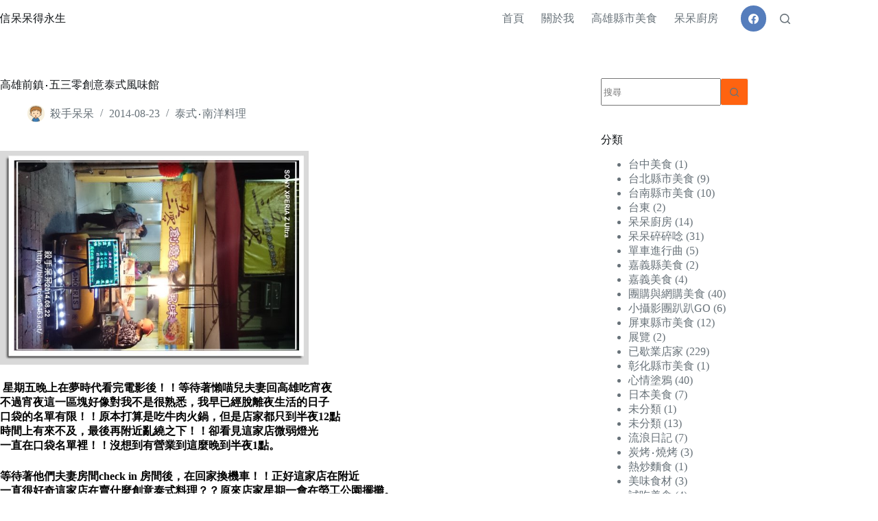

--- FILE ---
content_type: text/html; charset=UTF-8
request_url: https://blog.toko9463.net/%E9%AB%98%E9%9B%84%E5%89%8D%E9%8E%AE%E2%80%A7%E4%BA%94%E4%B8%89%E9%9B%B6%E5%89%B5%E6%84%8F%E6%B3%B0%E5%BC%8F%E9%A2%A8%E5%91%B3%E9%A4%A8
body_size: 20467
content:
<!doctype html>
<html dir="ltr" lang="zh-TW" prefix="og: https://ogp.me/ns#">
<head>
	
	<meta charset="UTF-8">
	<meta name="viewport" content="width=device-width, initial-scale=1, maximum-scale=5, viewport-fit=cover">
	<link rel="profile" href="https://gmpg.org/xfn/11">

	<title>高雄前鎮‧五三零創意泰式風味館 | 信呆呆得永生</title>

		<!-- All in One SEO 4.9.3 - aioseo.com -->
	<meta name="description" content="星期五晚上在夢時代看完電影後！！等待著懶喵兒夫妻回高雄吃宵夜 不過宵夜這一區塊好像對我不是很熟悉，我早已經脫" />
	<meta name="robots" content="max-image-preview:large" />
	<meta name="author" content="殺手呆呆"/>
	<meta name="google-site-verification" content="8Bce12atobJKrPjEoBcTFwucioh3JF1rvcPzjxyEZqU" />
	<meta name="keywords" content="泰式‧南洋料理" />
	<link rel="canonical" href="https://blog.toko9463.net/%e9%ab%98%e9%9b%84%e5%89%8d%e9%8e%ae%e2%80%a7%e4%ba%94%e4%b8%89%e9%9b%b6%e5%89%b5%e6%84%8f%e6%b3%b0%e5%bc%8f%e9%a2%a8%e5%91%b3%e9%a4%a8" />
	<meta name="generator" content="All in One SEO (AIOSEO) 4.9.3" />
		<meta property="og:locale" content="zh_TW" />
		<meta property="og:site_name" content="信呆呆得永生 | 高雄早餐美食推薦" />
		<meta property="og:type" content="article" />
		<meta property="og:title" content="高雄前鎮‧五三零創意泰式風味館 | 信呆呆得永生" />
		<meta property="og:description" content="星期五晚上在夢時代看完電影後！！等待著懶喵兒夫妻回高雄吃宵夜 不過宵夜這一區塊好像對我不是很熟悉，我早已經脫" />
		<meta property="og:url" content="https://blog.toko9463.net/%e9%ab%98%e9%9b%84%e5%89%8d%e9%8e%ae%e2%80%a7%e4%ba%94%e4%b8%89%e9%9b%b6%e5%89%b5%e6%84%8f%e6%b3%b0%e5%bc%8f%e9%a2%a8%e5%91%b3%e9%a4%a8" />
		<meta property="og:image" content="https://blog.toko9463.net/wp-content/uploads/2014/08/DSC_0827.jpg" />
		<meta property="og:image:secure_url" content="https://blog.toko9463.net/wp-content/uploads/2014/08/DSC_0827.jpg" />
		<meta property="og:image:width" content="700" />
		<meta property="og:image:height" content="483" />
		<meta property="article:published_time" content="2014-08-23T11:00:12+00:00" />
		<meta property="article:modified_time" content="2014-08-24T12:38:33+00:00" />
		<meta name="twitter:card" content="summary" />
		<meta name="twitter:title" content="高雄前鎮‧五三零創意泰式風味館 | 信呆呆得永生" />
		<meta name="twitter:description" content="星期五晚上在夢時代看完電影後！！等待著懶喵兒夫妻回高雄吃宵夜 不過宵夜這一區塊好像對我不是很熟悉，我早已經脫" />
		<meta name="twitter:image" content="https://blog.toko9463.net/wp-content/uploads/2014/08/DSC_0827.jpg" />
		<script type="application/ld+json" class="aioseo-schema">
			{"@context":"https:\/\/schema.org","@graph":[{"@type":"Article","@id":"https:\/\/blog.toko9463.net\/%e9%ab%98%e9%9b%84%e5%89%8d%e9%8e%ae%e2%80%a7%e4%ba%94%e4%b8%89%e9%9b%b6%e5%89%b5%e6%84%8f%e6%b3%b0%e5%bc%8f%e9%a2%a8%e5%91%b3%e9%a4%a8#article","name":"\u9ad8\u96c4\u524d\u93ae\u2027\u4e94\u4e09\u96f6\u5275\u610f\u6cf0\u5f0f\u98a8\u5473\u9928 | \u4fe1\u5446\u5446\u5f97\u6c38\u751f","headline":"\u9ad8\u96c4\u524d\u93ae\u2027\u4e94\u4e09\u96f6\u5275\u610f\u6cf0\u5f0f\u98a8\u5473\u9928","author":{"@id":"https:\/\/blog.toko9463.net\/author\/toko9463#author"},"publisher":{"@id":"https:\/\/blog.toko9463.net\/#organization"},"image":{"@type":"ImageObject","url":"https:\/\/blog.toko9463.net\/wp-content\/uploads\/2014\/08\/DSC_0827.jpg","width":700,"height":483},"datePublished":"2014-08-23T19:00:12+08:00","dateModified":"2014-08-24T20:38:33+08:00","inLanguage":"zh-TW","mainEntityOfPage":{"@id":"https:\/\/blog.toko9463.net\/%e9%ab%98%e9%9b%84%e5%89%8d%e9%8e%ae%e2%80%a7%e4%ba%94%e4%b8%89%e9%9b%b6%e5%89%b5%e6%84%8f%e6%b3%b0%e5%bc%8f%e9%a2%a8%e5%91%b3%e9%a4%a8#webpage"},"isPartOf":{"@id":"https:\/\/blog.toko9463.net\/%e9%ab%98%e9%9b%84%e5%89%8d%e9%8e%ae%e2%80%a7%e4%ba%94%e4%b8%89%e9%9b%b6%e5%89%b5%e6%84%8f%e6%b3%b0%e5%bc%8f%e9%a2%a8%e5%91%b3%e9%a4%a8#webpage"},"articleSection":"\u6cf0\u5f0f\u2027\u5357\u6d0b\u6599\u7406"},{"@type":"BreadcrumbList","@id":"https:\/\/blog.toko9463.net\/%e9%ab%98%e9%9b%84%e5%89%8d%e9%8e%ae%e2%80%a7%e4%ba%94%e4%b8%89%e9%9b%b6%e5%89%b5%e6%84%8f%e6%b3%b0%e5%bc%8f%e9%a2%a8%e5%91%b3%e9%a4%a8#breadcrumblist","itemListElement":[{"@type":"ListItem","@id":"https:\/\/blog.toko9463.net#listItem","position":1,"name":"Home","item":"https:\/\/blog.toko9463.net","nextItem":{"@type":"ListItem","@id":"https:\/\/blog.toko9463.net\/category\/01-%e9%ab%98%e9%9b%84%e7%b8%a3%e5%b8%82%e7%be%8e%e9%a3%9f#listItem","name":"\u9ad8\u96c4\u7e23\u5e02\u7f8e\u98df"}},{"@type":"ListItem","@id":"https:\/\/blog.toko9463.net\/category\/01-%e9%ab%98%e9%9b%84%e7%b8%a3%e5%b8%82%e7%be%8e%e9%a3%9f#listItem","position":2,"name":"\u9ad8\u96c4\u7e23\u5e02\u7f8e\u98df","item":"https:\/\/blog.toko9463.net\/category\/01-%e9%ab%98%e9%9b%84%e7%b8%a3%e5%b8%82%e7%be%8e%e9%a3%9f","nextItem":{"@type":"ListItem","@id":"https:\/\/blog.toko9463.net\/category\/01-%e9%ab%98%e9%9b%84%e7%b8%a3%e5%b8%82%e7%be%8e%e9%a3%9f\/%e6%b3%b0%e5%bc%8f%e2%80%a7%e5%8d%97%e6%b4%8b%e6%96%99%e7%90%86#listItem","name":"\u6cf0\u5f0f\u2027\u5357\u6d0b\u6599\u7406"},"previousItem":{"@type":"ListItem","@id":"https:\/\/blog.toko9463.net#listItem","name":"Home"}},{"@type":"ListItem","@id":"https:\/\/blog.toko9463.net\/category\/01-%e9%ab%98%e9%9b%84%e7%b8%a3%e5%b8%82%e7%be%8e%e9%a3%9f\/%e6%b3%b0%e5%bc%8f%e2%80%a7%e5%8d%97%e6%b4%8b%e6%96%99%e7%90%86#listItem","position":3,"name":"\u6cf0\u5f0f\u2027\u5357\u6d0b\u6599\u7406","item":"https:\/\/blog.toko9463.net\/category\/01-%e9%ab%98%e9%9b%84%e7%b8%a3%e5%b8%82%e7%be%8e%e9%a3%9f\/%e6%b3%b0%e5%bc%8f%e2%80%a7%e5%8d%97%e6%b4%8b%e6%96%99%e7%90%86","nextItem":{"@type":"ListItem","@id":"https:\/\/blog.toko9463.net\/%e9%ab%98%e9%9b%84%e5%89%8d%e9%8e%ae%e2%80%a7%e4%ba%94%e4%b8%89%e9%9b%b6%e5%89%b5%e6%84%8f%e6%b3%b0%e5%bc%8f%e9%a2%a8%e5%91%b3%e9%a4%a8#listItem","name":"\u9ad8\u96c4\u524d\u93ae\u2027\u4e94\u4e09\u96f6\u5275\u610f\u6cf0\u5f0f\u98a8\u5473\u9928"},"previousItem":{"@type":"ListItem","@id":"https:\/\/blog.toko9463.net\/category\/01-%e9%ab%98%e9%9b%84%e7%b8%a3%e5%b8%82%e7%be%8e%e9%a3%9f#listItem","name":"\u9ad8\u96c4\u7e23\u5e02\u7f8e\u98df"}},{"@type":"ListItem","@id":"https:\/\/blog.toko9463.net\/%e9%ab%98%e9%9b%84%e5%89%8d%e9%8e%ae%e2%80%a7%e4%ba%94%e4%b8%89%e9%9b%b6%e5%89%b5%e6%84%8f%e6%b3%b0%e5%bc%8f%e9%a2%a8%e5%91%b3%e9%a4%a8#listItem","position":4,"name":"\u9ad8\u96c4\u524d\u93ae\u2027\u4e94\u4e09\u96f6\u5275\u610f\u6cf0\u5f0f\u98a8\u5473\u9928","previousItem":{"@type":"ListItem","@id":"https:\/\/blog.toko9463.net\/category\/01-%e9%ab%98%e9%9b%84%e7%b8%a3%e5%b8%82%e7%be%8e%e9%a3%9f\/%e6%b3%b0%e5%bc%8f%e2%80%a7%e5%8d%97%e6%b4%8b%e6%96%99%e7%90%86#listItem","name":"\u6cf0\u5f0f\u2027\u5357\u6d0b\u6599\u7406"}}]},{"@type":"Organization","@id":"https:\/\/blog.toko9463.net\/#organization","name":"\u4fe1\u5446\u5446\u5f97\u6c38\u751f","description":"\u9ad8\u96c4\u65e9\u9910\u7f8e\u98df\u63a8\u85a6","url":"https:\/\/blog.toko9463.net\/","sameAs":["https:\/\/www.facebook.com\/toko9463\/"]},{"@type":"Person","@id":"https:\/\/blog.toko9463.net\/author\/toko9463#author","url":"https:\/\/blog.toko9463.net\/author\/toko9463","name":"\u6bba\u624b\u5446\u5446","image":{"@type":"ImageObject","@id":"https:\/\/blog.toko9463.net\/%e9%ab%98%e9%9b%84%e5%89%8d%e9%8e%ae%e2%80%a7%e4%ba%94%e4%b8%89%e9%9b%b6%e5%89%b5%e6%84%8f%e6%b3%b0%e5%bc%8f%e9%a2%a8%e5%91%b3%e9%a4%a8#authorImage","url":"https:\/\/secure.gravatar.com\/avatar\/6278bf1c43e876091cb46f04a3e361b0e6fabc1f57f7375c6ff10628c4ba4ba4?s=96&d=mm&r=g","width":96,"height":96,"caption":"\u6bba\u624b\u5446\u5446"}},{"@type":"WebPage","@id":"https:\/\/blog.toko9463.net\/%e9%ab%98%e9%9b%84%e5%89%8d%e9%8e%ae%e2%80%a7%e4%ba%94%e4%b8%89%e9%9b%b6%e5%89%b5%e6%84%8f%e6%b3%b0%e5%bc%8f%e9%a2%a8%e5%91%b3%e9%a4%a8#webpage","url":"https:\/\/blog.toko9463.net\/%e9%ab%98%e9%9b%84%e5%89%8d%e9%8e%ae%e2%80%a7%e4%ba%94%e4%b8%89%e9%9b%b6%e5%89%b5%e6%84%8f%e6%b3%b0%e5%bc%8f%e9%a2%a8%e5%91%b3%e9%a4%a8","name":"\u9ad8\u96c4\u524d\u93ae\u2027\u4e94\u4e09\u96f6\u5275\u610f\u6cf0\u5f0f\u98a8\u5473\u9928 | \u4fe1\u5446\u5446\u5f97\u6c38\u751f","description":"\u661f\u671f\u4e94\u665a\u4e0a\u5728\u5922\u6642\u4ee3\u770b\u5b8c\u96fb\u5f71\u5f8c\uff01\uff01\u7b49\u5f85\u8457\u61f6\u55b5\u5152\u592b\u59bb\u56de\u9ad8\u96c4\u5403\u5bb5\u591c \u4e0d\u904e\u5bb5\u591c\u9019\u4e00\u5340\u584a\u597d\u50cf\u5c0d\u6211\u4e0d\u662f\u5f88\u719f\u6089\uff0c\u6211\u65e9\u5df2\u7d93\u812b","inLanguage":"zh-TW","isPartOf":{"@id":"https:\/\/blog.toko9463.net\/#website"},"breadcrumb":{"@id":"https:\/\/blog.toko9463.net\/%e9%ab%98%e9%9b%84%e5%89%8d%e9%8e%ae%e2%80%a7%e4%ba%94%e4%b8%89%e9%9b%b6%e5%89%b5%e6%84%8f%e6%b3%b0%e5%bc%8f%e9%a2%a8%e5%91%b3%e9%a4%a8#breadcrumblist"},"author":{"@id":"https:\/\/blog.toko9463.net\/author\/toko9463#author"},"creator":{"@id":"https:\/\/blog.toko9463.net\/author\/toko9463#author"},"image":{"@type":"ImageObject","url":"https:\/\/blog.toko9463.net\/wp-content\/uploads\/2014\/08\/DSC_0827.jpg","@id":"https:\/\/blog.toko9463.net\/%e9%ab%98%e9%9b%84%e5%89%8d%e9%8e%ae%e2%80%a7%e4%ba%94%e4%b8%89%e9%9b%b6%e5%89%b5%e6%84%8f%e6%b3%b0%e5%bc%8f%e9%a2%a8%e5%91%b3%e9%a4%a8\/#mainImage","width":700,"height":483},"primaryImageOfPage":{"@id":"https:\/\/blog.toko9463.net\/%e9%ab%98%e9%9b%84%e5%89%8d%e9%8e%ae%e2%80%a7%e4%ba%94%e4%b8%89%e9%9b%b6%e5%89%b5%e6%84%8f%e6%b3%b0%e5%bc%8f%e9%a2%a8%e5%91%b3%e9%a4%a8#mainImage"},"datePublished":"2014-08-23T19:00:12+08:00","dateModified":"2014-08-24T20:38:33+08:00"},{"@type":"WebSite","@id":"https:\/\/blog.toko9463.net\/#website","url":"https:\/\/blog.toko9463.net\/","name":"\u4fe1\u5446\u5446\u5f97\u6c38\u751f","description":"\u9ad8\u96c4\u65e9\u9910\u7f8e\u98df\u63a8\u85a6","inLanguage":"zh-TW","publisher":{"@id":"https:\/\/blog.toko9463.net\/#organization"}}]}
		</script>
		<!-- All in One SEO -->

<meta property="og:type" content="article">
<meta property="og:title" content="高雄前鎮‧五三零創意泰式風味館">
<meta property="og:description" content=" 星期五晚上在夢時代看完電影後！！等待著懶喵兒夫妻回高雄吃宵夜 不過宵夜這一區塊好像對我不是很熟悉，我早已經脫 [&hellip;]">
<meta property="og:image" content="https://blog.toko9463.net/wp-content/uploads/2014/08/DSC_0827.jpg">
<meta property="og:image:width" content="700">
<meta property="og:image:height" content="483">
<meta property="og:url" content="https://blog.toko9463.net/%e9%ab%98%e9%9b%84%e5%89%8d%e9%8e%ae%e2%80%a7%e4%ba%94%e4%b8%89%e9%9b%b6%e5%89%b5%e6%84%8f%e6%b3%b0%e5%bc%8f%e9%a2%a8%e5%91%b3%e9%a4%a8">
<meta property="og:site_name" content="信呆呆得永生">
<meta property="article:author" content="https://www.facebook.com/toko9463/">
<meta property="article:published_time" content="2014-08-23T19:00:12+08:00">
<meta property="article:modified_time" content="2014-08-24T20:38:33+08:00">
<meta property="og:updated_time" content="2014-08-24T20:38:33+08:00">
<meta property="article:section" content="泰式‧南洋料理">
<meta property="article:publisher" content="https://www.facebook.com/toko9463/">
<meta name="twitter:title" content="高雄前鎮‧五三零創意泰式風味館">
<meta name="twitter:description" content=" 星期五晚上在夢時代看完電影後！！等待著懶喵兒夫妻回高雄吃宵夜 不過宵夜這一區塊好像對我不是很熟悉，我早已經脫 [&hellip;]">
<meta name="twitter:card" content="summary_large_image">
<meta name="twitter:image" content="https://blog.toko9463.net/wp-content/uploads/2014/08/DSC_0827.jpg">
<link rel="alternate" type="application/rss+xml" title="訂閱《信呆呆得永生》&raquo; 資訊提供" href="https://blog.toko9463.net/feed" />
<link rel="alternate" type="application/rss+xml" title="訂閱《信呆呆得永生》&raquo; 留言的資訊提供" href="https://blog.toko9463.net/comments/feed" />
<link rel="alternate" type="application/rss+xml" title="訂閱《信呆呆得永生 》&raquo;〈高雄前鎮‧五三零創意泰式風味館〉留言的資訊提供" href="https://blog.toko9463.net/%e9%ab%98%e9%9b%84%e5%89%8d%e9%8e%ae%e2%80%a7%e4%ba%94%e4%b8%89%e9%9b%b6%e5%89%b5%e6%84%8f%e6%b3%b0%e5%bc%8f%e9%a2%a8%e5%91%b3%e9%a4%a8/feed" />
<link rel="alternate" title="oEmbed (JSON)" type="application/json+oembed" href="https://blog.toko9463.net/wp-json/oembed/1.0/embed?url=https%3A%2F%2Fblog.toko9463.net%2F%25e9%25ab%2598%25e9%259b%2584%25e5%2589%258d%25e9%258e%25ae%25e2%2580%25a7%25e4%25ba%2594%25e4%25b8%2589%25e9%259b%25b6%25e5%2589%25b5%25e6%2584%258f%25e6%25b3%25b0%25e5%25bc%258f%25e9%25a2%25a8%25e5%2591%25b3%25e9%25a4%25a8" />
<link rel="alternate" title="oEmbed (XML)" type="text/xml+oembed" href="https://blog.toko9463.net/wp-json/oembed/1.0/embed?url=https%3A%2F%2Fblog.toko9463.net%2F%25e9%25ab%2598%25e9%259b%2584%25e5%2589%258d%25e9%258e%25ae%25e2%2580%25a7%25e4%25ba%2594%25e4%25b8%2589%25e9%259b%25b6%25e5%2589%25b5%25e6%2584%258f%25e6%25b3%25b0%25e5%25bc%258f%25e9%25a2%25a8%25e5%2591%25b3%25e9%25a4%25a8&#038;format=xml" />
<style id='wp-img-auto-sizes-contain-inline-css'>
img:is([sizes=auto i],[sizes^="auto," i]){contain-intrinsic-size:3000px 1500px}
/*# sourceURL=wp-img-auto-sizes-contain-inline-css */
</style>
<link rel='stylesheet' id='blocksy-dynamic-global-css' href='https://blog.toko9463.net/wp-content/uploads/blocksy/css/global.css?ver=52030' media='all' />
<link rel='stylesheet' id='wp-block-library-css' href='https://blog.toko9463.net/wp-includes/css/dist/block-library/style.min.css?ver=6.9' media='all' />
<link rel='stylesheet' id='aioseo/css/src/vue/standalone/blocks/table-of-contents/global.scss-css' href='https://blog.toko9463.net/wp-content/plugins/all-in-one-seo-pack/dist/Lite/assets/css/table-of-contents/global.e90f6d47.css?ver=4.9.3' media='all' />
<style id='global-styles-inline-css'>
:root{--wp--preset--aspect-ratio--square: 1;--wp--preset--aspect-ratio--4-3: 4/3;--wp--preset--aspect-ratio--3-4: 3/4;--wp--preset--aspect-ratio--3-2: 3/2;--wp--preset--aspect-ratio--2-3: 2/3;--wp--preset--aspect-ratio--16-9: 16/9;--wp--preset--aspect-ratio--9-16: 9/16;--wp--preset--color--black: #000000;--wp--preset--color--cyan-bluish-gray: #abb8c3;--wp--preset--color--white: #ffffff;--wp--preset--color--pale-pink: #f78da7;--wp--preset--color--vivid-red: #cf2e2e;--wp--preset--color--luminous-vivid-orange: #ff6900;--wp--preset--color--luminous-vivid-amber: #fcb900;--wp--preset--color--light-green-cyan: #7bdcb5;--wp--preset--color--vivid-green-cyan: #00d084;--wp--preset--color--pale-cyan-blue: #8ed1fc;--wp--preset--color--vivid-cyan-blue: #0693e3;--wp--preset--color--vivid-purple: #9b51e0;--wp--preset--color--palette-color-1: var(--theme-palette-color-1, #ff6310);--wp--preset--color--palette-color-2: var(--theme-palette-color-2, #fd7c47);--wp--preset--color--palette-color-3: var(--theme-palette-color-3, #687279);--wp--preset--color--palette-color-4: var(--theme-palette-color-4, #111518);--wp--preset--color--palette-color-5: var(--theme-palette-color-5, #E9EBEC);--wp--preset--color--palette-color-6: var(--theme-palette-color-6, #F4F5F6);--wp--preset--color--palette-color-7: var(--theme-palette-color-7, #ffffff);--wp--preset--color--palette-color-8: var(--theme-palette-color-8, #ffffff);--wp--preset--gradient--vivid-cyan-blue-to-vivid-purple: linear-gradient(135deg,rgb(6,147,227) 0%,rgb(155,81,224) 100%);--wp--preset--gradient--light-green-cyan-to-vivid-green-cyan: linear-gradient(135deg,rgb(122,220,180) 0%,rgb(0,208,130) 100%);--wp--preset--gradient--luminous-vivid-amber-to-luminous-vivid-orange: linear-gradient(135deg,rgb(252,185,0) 0%,rgb(255,105,0) 100%);--wp--preset--gradient--luminous-vivid-orange-to-vivid-red: linear-gradient(135deg,rgb(255,105,0) 0%,rgb(207,46,46) 100%);--wp--preset--gradient--very-light-gray-to-cyan-bluish-gray: linear-gradient(135deg,rgb(238,238,238) 0%,rgb(169,184,195) 100%);--wp--preset--gradient--cool-to-warm-spectrum: linear-gradient(135deg,rgb(74,234,220) 0%,rgb(151,120,209) 20%,rgb(207,42,186) 40%,rgb(238,44,130) 60%,rgb(251,105,98) 80%,rgb(254,248,76) 100%);--wp--preset--gradient--blush-light-purple: linear-gradient(135deg,rgb(255,206,236) 0%,rgb(152,150,240) 100%);--wp--preset--gradient--blush-bordeaux: linear-gradient(135deg,rgb(254,205,165) 0%,rgb(254,45,45) 50%,rgb(107,0,62) 100%);--wp--preset--gradient--luminous-dusk: linear-gradient(135deg,rgb(255,203,112) 0%,rgb(199,81,192) 50%,rgb(65,88,208) 100%);--wp--preset--gradient--pale-ocean: linear-gradient(135deg,rgb(255,245,203) 0%,rgb(182,227,212) 50%,rgb(51,167,181) 100%);--wp--preset--gradient--electric-grass: linear-gradient(135deg,rgb(202,248,128) 0%,rgb(113,206,126) 100%);--wp--preset--gradient--midnight: linear-gradient(135deg,rgb(2,3,129) 0%,rgb(40,116,252) 100%);--wp--preset--gradient--juicy-peach: linear-gradient(to right, #ffecd2 0%, #fcb69f 100%);--wp--preset--gradient--young-passion: linear-gradient(to right, #ff8177 0%, #ff867a 0%, #ff8c7f 21%, #f99185 52%, #cf556c 78%, #b12a5b 100%);--wp--preset--gradient--true-sunset: linear-gradient(to right, #fa709a 0%, #fee140 100%);--wp--preset--gradient--morpheus-den: linear-gradient(to top, #30cfd0 0%, #330867 100%);--wp--preset--gradient--plum-plate: linear-gradient(135deg, #667eea 0%, #764ba2 100%);--wp--preset--gradient--aqua-splash: linear-gradient(15deg, #13547a 0%, #80d0c7 100%);--wp--preset--gradient--love-kiss: linear-gradient(to top, #ff0844 0%, #ffb199 100%);--wp--preset--gradient--new-retrowave: linear-gradient(to top, #3b41c5 0%, #a981bb 49%, #ffc8a9 100%);--wp--preset--gradient--plum-bath: linear-gradient(to top, #cc208e 0%, #6713d2 100%);--wp--preset--gradient--high-flight: linear-gradient(to right, #0acffe 0%, #495aff 100%);--wp--preset--gradient--teen-party: linear-gradient(-225deg, #FF057C 0%, #8D0B93 50%, #321575 100%);--wp--preset--gradient--fabled-sunset: linear-gradient(-225deg, #231557 0%, #44107A 29%, #FF1361 67%, #FFF800 100%);--wp--preset--gradient--arielle-smile: radial-gradient(circle 248px at center, #16d9e3 0%, #30c7ec 47%, #46aef7 100%);--wp--preset--gradient--itmeo-branding: linear-gradient(180deg, #2af598 0%, #009efd 100%);--wp--preset--gradient--deep-blue: linear-gradient(to right, #6a11cb 0%, #2575fc 100%);--wp--preset--gradient--strong-bliss: linear-gradient(to right, #f78ca0 0%, #f9748f 19%, #fd868c 60%, #fe9a8b 100%);--wp--preset--gradient--sweet-period: linear-gradient(to top, #3f51b1 0%, #5a55ae 13%, #7b5fac 25%, #8f6aae 38%, #a86aa4 50%, #cc6b8e 62%, #f18271 75%, #f3a469 87%, #f7c978 100%);--wp--preset--gradient--purple-division: linear-gradient(to top, #7028e4 0%, #e5b2ca 100%);--wp--preset--gradient--cold-evening: linear-gradient(to top, #0c3483 0%, #a2b6df 100%, #6b8cce 100%, #a2b6df 100%);--wp--preset--gradient--mountain-rock: linear-gradient(to right, #868f96 0%, #596164 100%);--wp--preset--gradient--desert-hump: linear-gradient(to top, #c79081 0%, #dfa579 100%);--wp--preset--gradient--ethernal-constance: linear-gradient(to top, #09203f 0%, #537895 100%);--wp--preset--gradient--happy-memories: linear-gradient(-60deg, #ff5858 0%, #f09819 100%);--wp--preset--gradient--grown-early: linear-gradient(to top, #0ba360 0%, #3cba92 100%);--wp--preset--gradient--morning-salad: linear-gradient(-225deg, #B7F8DB 0%, #50A7C2 100%);--wp--preset--gradient--night-call: linear-gradient(-225deg, #AC32E4 0%, #7918F2 48%, #4801FF 100%);--wp--preset--gradient--mind-crawl: linear-gradient(-225deg, #473B7B 0%, #3584A7 51%, #30D2BE 100%);--wp--preset--gradient--angel-care: linear-gradient(-225deg, #FFE29F 0%, #FFA99F 48%, #FF719A 100%);--wp--preset--gradient--juicy-cake: linear-gradient(to top, #e14fad 0%, #f9d423 100%);--wp--preset--gradient--rich-metal: linear-gradient(to right, #d7d2cc 0%, #304352 100%);--wp--preset--gradient--mole-hall: linear-gradient(-20deg, #616161 0%, #9bc5c3 100%);--wp--preset--gradient--cloudy-knoxville: linear-gradient(120deg, #fdfbfb 0%, #ebedee 100%);--wp--preset--gradient--soft-grass: linear-gradient(to top, #c1dfc4 0%, #deecdd 100%);--wp--preset--gradient--saint-petersburg: linear-gradient(135deg, #f5f7fa 0%, #c3cfe2 100%);--wp--preset--gradient--everlasting-sky: linear-gradient(135deg, #fdfcfb 0%, #e2d1c3 100%);--wp--preset--gradient--kind-steel: linear-gradient(-20deg, #e9defa 0%, #fbfcdb 100%);--wp--preset--gradient--over-sun: linear-gradient(60deg, #abecd6 0%, #fbed96 100%);--wp--preset--gradient--premium-white: linear-gradient(to top, #d5d4d0 0%, #d5d4d0 1%, #eeeeec 31%, #efeeec 75%, #e9e9e7 100%);--wp--preset--gradient--clean-mirror: linear-gradient(45deg, #93a5cf 0%, #e4efe9 100%);--wp--preset--gradient--wild-apple: linear-gradient(to top, #d299c2 0%, #fef9d7 100%);--wp--preset--gradient--snow-again: linear-gradient(to top, #e6e9f0 0%, #eef1f5 100%);--wp--preset--gradient--confident-cloud: linear-gradient(to top, #dad4ec 0%, #dad4ec 1%, #f3e7e9 100%);--wp--preset--gradient--glass-water: linear-gradient(to top, #dfe9f3 0%, white 100%);--wp--preset--gradient--perfect-white: linear-gradient(-225deg, #E3FDF5 0%, #FFE6FA 100%);--wp--preset--font-size--small: 13px;--wp--preset--font-size--medium: 20px;--wp--preset--font-size--large: clamp(22px, 1.375rem + ((1vw - 3.2px) * 0.625), 30px);--wp--preset--font-size--x-large: clamp(30px, 1.875rem + ((1vw - 3.2px) * 1.563), 50px);--wp--preset--font-size--xx-large: clamp(45px, 2.813rem + ((1vw - 3.2px) * 2.734), 80px);--wp--preset--spacing--20: 0.44rem;--wp--preset--spacing--30: 0.67rem;--wp--preset--spacing--40: 1rem;--wp--preset--spacing--50: 1.5rem;--wp--preset--spacing--60: 2.25rem;--wp--preset--spacing--70: 3.38rem;--wp--preset--spacing--80: 5.06rem;--wp--preset--shadow--natural: 6px 6px 9px rgba(0, 0, 0, 0.2);--wp--preset--shadow--deep: 12px 12px 50px rgba(0, 0, 0, 0.4);--wp--preset--shadow--sharp: 6px 6px 0px rgba(0, 0, 0, 0.2);--wp--preset--shadow--outlined: 6px 6px 0px -3px rgb(255, 255, 255), 6px 6px rgb(0, 0, 0);--wp--preset--shadow--crisp: 6px 6px 0px rgb(0, 0, 0);}:root { --wp--style--global--content-size: var(--theme-block-max-width);--wp--style--global--wide-size: var(--theme-block-wide-max-width); }:where(body) { margin: 0; }.wp-site-blocks > .alignleft { float: left; margin-right: 2em; }.wp-site-blocks > .alignright { float: right; margin-left: 2em; }.wp-site-blocks > .aligncenter { justify-content: center; margin-left: auto; margin-right: auto; }:where(.wp-site-blocks) > * { margin-block-start: var(--theme-content-spacing); margin-block-end: 0; }:where(.wp-site-blocks) > :first-child { margin-block-start: 0; }:where(.wp-site-blocks) > :last-child { margin-block-end: 0; }:root { --wp--style--block-gap: var(--theme-content-spacing); }:root :where(.is-layout-flow) > :first-child{margin-block-start: 0;}:root :where(.is-layout-flow) > :last-child{margin-block-end: 0;}:root :where(.is-layout-flow) > *{margin-block-start: var(--theme-content-spacing);margin-block-end: 0;}:root :where(.is-layout-constrained) > :first-child{margin-block-start: 0;}:root :where(.is-layout-constrained) > :last-child{margin-block-end: 0;}:root :where(.is-layout-constrained) > *{margin-block-start: var(--theme-content-spacing);margin-block-end: 0;}:root :where(.is-layout-flex){gap: var(--theme-content-spacing);}:root :where(.is-layout-grid){gap: var(--theme-content-spacing);}.is-layout-flow > .alignleft{float: left;margin-inline-start: 0;margin-inline-end: 2em;}.is-layout-flow > .alignright{float: right;margin-inline-start: 2em;margin-inline-end: 0;}.is-layout-flow > .aligncenter{margin-left: auto !important;margin-right: auto !important;}.is-layout-constrained > .alignleft{float: left;margin-inline-start: 0;margin-inline-end: 2em;}.is-layout-constrained > .alignright{float: right;margin-inline-start: 2em;margin-inline-end: 0;}.is-layout-constrained > .aligncenter{margin-left: auto !important;margin-right: auto !important;}.is-layout-constrained > :where(:not(.alignleft):not(.alignright):not(.alignfull)){max-width: var(--wp--style--global--content-size);margin-left: auto !important;margin-right: auto !important;}.is-layout-constrained > .alignwide{max-width: var(--wp--style--global--wide-size);}body .is-layout-flex{display: flex;}.is-layout-flex{flex-wrap: wrap;align-items: center;}.is-layout-flex > :is(*, div){margin: 0;}body .is-layout-grid{display: grid;}.is-layout-grid > :is(*, div){margin: 0;}body{padding-top: 0px;padding-right: 0px;padding-bottom: 0px;padding-left: 0px;}:root :where(.wp-element-button, .wp-block-button__link){font-style: inherit;font-weight: inherit;letter-spacing: inherit;text-transform: inherit;}.has-black-color{color: var(--wp--preset--color--black) !important;}.has-cyan-bluish-gray-color{color: var(--wp--preset--color--cyan-bluish-gray) !important;}.has-white-color{color: var(--wp--preset--color--white) !important;}.has-pale-pink-color{color: var(--wp--preset--color--pale-pink) !important;}.has-vivid-red-color{color: var(--wp--preset--color--vivid-red) !important;}.has-luminous-vivid-orange-color{color: var(--wp--preset--color--luminous-vivid-orange) !important;}.has-luminous-vivid-amber-color{color: var(--wp--preset--color--luminous-vivid-amber) !important;}.has-light-green-cyan-color{color: var(--wp--preset--color--light-green-cyan) !important;}.has-vivid-green-cyan-color{color: var(--wp--preset--color--vivid-green-cyan) !important;}.has-pale-cyan-blue-color{color: var(--wp--preset--color--pale-cyan-blue) !important;}.has-vivid-cyan-blue-color{color: var(--wp--preset--color--vivid-cyan-blue) !important;}.has-vivid-purple-color{color: var(--wp--preset--color--vivid-purple) !important;}.has-palette-color-1-color{color: var(--wp--preset--color--palette-color-1) !important;}.has-palette-color-2-color{color: var(--wp--preset--color--palette-color-2) !important;}.has-palette-color-3-color{color: var(--wp--preset--color--palette-color-3) !important;}.has-palette-color-4-color{color: var(--wp--preset--color--palette-color-4) !important;}.has-palette-color-5-color{color: var(--wp--preset--color--palette-color-5) !important;}.has-palette-color-6-color{color: var(--wp--preset--color--palette-color-6) !important;}.has-palette-color-7-color{color: var(--wp--preset--color--palette-color-7) !important;}.has-palette-color-8-color{color: var(--wp--preset--color--palette-color-8) !important;}.has-black-background-color{background-color: var(--wp--preset--color--black) !important;}.has-cyan-bluish-gray-background-color{background-color: var(--wp--preset--color--cyan-bluish-gray) !important;}.has-white-background-color{background-color: var(--wp--preset--color--white) !important;}.has-pale-pink-background-color{background-color: var(--wp--preset--color--pale-pink) !important;}.has-vivid-red-background-color{background-color: var(--wp--preset--color--vivid-red) !important;}.has-luminous-vivid-orange-background-color{background-color: var(--wp--preset--color--luminous-vivid-orange) !important;}.has-luminous-vivid-amber-background-color{background-color: var(--wp--preset--color--luminous-vivid-amber) !important;}.has-light-green-cyan-background-color{background-color: var(--wp--preset--color--light-green-cyan) !important;}.has-vivid-green-cyan-background-color{background-color: var(--wp--preset--color--vivid-green-cyan) !important;}.has-pale-cyan-blue-background-color{background-color: var(--wp--preset--color--pale-cyan-blue) !important;}.has-vivid-cyan-blue-background-color{background-color: var(--wp--preset--color--vivid-cyan-blue) !important;}.has-vivid-purple-background-color{background-color: var(--wp--preset--color--vivid-purple) !important;}.has-palette-color-1-background-color{background-color: var(--wp--preset--color--palette-color-1) !important;}.has-palette-color-2-background-color{background-color: var(--wp--preset--color--palette-color-2) !important;}.has-palette-color-3-background-color{background-color: var(--wp--preset--color--palette-color-3) !important;}.has-palette-color-4-background-color{background-color: var(--wp--preset--color--palette-color-4) !important;}.has-palette-color-5-background-color{background-color: var(--wp--preset--color--palette-color-5) !important;}.has-palette-color-6-background-color{background-color: var(--wp--preset--color--palette-color-6) !important;}.has-palette-color-7-background-color{background-color: var(--wp--preset--color--palette-color-7) !important;}.has-palette-color-8-background-color{background-color: var(--wp--preset--color--palette-color-8) !important;}.has-black-border-color{border-color: var(--wp--preset--color--black) !important;}.has-cyan-bluish-gray-border-color{border-color: var(--wp--preset--color--cyan-bluish-gray) !important;}.has-white-border-color{border-color: var(--wp--preset--color--white) !important;}.has-pale-pink-border-color{border-color: var(--wp--preset--color--pale-pink) !important;}.has-vivid-red-border-color{border-color: var(--wp--preset--color--vivid-red) !important;}.has-luminous-vivid-orange-border-color{border-color: var(--wp--preset--color--luminous-vivid-orange) !important;}.has-luminous-vivid-amber-border-color{border-color: var(--wp--preset--color--luminous-vivid-amber) !important;}.has-light-green-cyan-border-color{border-color: var(--wp--preset--color--light-green-cyan) !important;}.has-vivid-green-cyan-border-color{border-color: var(--wp--preset--color--vivid-green-cyan) !important;}.has-pale-cyan-blue-border-color{border-color: var(--wp--preset--color--pale-cyan-blue) !important;}.has-vivid-cyan-blue-border-color{border-color: var(--wp--preset--color--vivid-cyan-blue) !important;}.has-vivid-purple-border-color{border-color: var(--wp--preset--color--vivid-purple) !important;}.has-palette-color-1-border-color{border-color: var(--wp--preset--color--palette-color-1) !important;}.has-palette-color-2-border-color{border-color: var(--wp--preset--color--palette-color-2) !important;}.has-palette-color-3-border-color{border-color: var(--wp--preset--color--palette-color-3) !important;}.has-palette-color-4-border-color{border-color: var(--wp--preset--color--palette-color-4) !important;}.has-palette-color-5-border-color{border-color: var(--wp--preset--color--palette-color-5) !important;}.has-palette-color-6-border-color{border-color: var(--wp--preset--color--palette-color-6) !important;}.has-palette-color-7-border-color{border-color: var(--wp--preset--color--palette-color-7) !important;}.has-palette-color-8-border-color{border-color: var(--wp--preset--color--palette-color-8) !important;}.has-vivid-cyan-blue-to-vivid-purple-gradient-background{background: var(--wp--preset--gradient--vivid-cyan-blue-to-vivid-purple) !important;}.has-light-green-cyan-to-vivid-green-cyan-gradient-background{background: var(--wp--preset--gradient--light-green-cyan-to-vivid-green-cyan) !important;}.has-luminous-vivid-amber-to-luminous-vivid-orange-gradient-background{background: var(--wp--preset--gradient--luminous-vivid-amber-to-luminous-vivid-orange) !important;}.has-luminous-vivid-orange-to-vivid-red-gradient-background{background: var(--wp--preset--gradient--luminous-vivid-orange-to-vivid-red) !important;}.has-very-light-gray-to-cyan-bluish-gray-gradient-background{background: var(--wp--preset--gradient--very-light-gray-to-cyan-bluish-gray) !important;}.has-cool-to-warm-spectrum-gradient-background{background: var(--wp--preset--gradient--cool-to-warm-spectrum) !important;}.has-blush-light-purple-gradient-background{background: var(--wp--preset--gradient--blush-light-purple) !important;}.has-blush-bordeaux-gradient-background{background: var(--wp--preset--gradient--blush-bordeaux) !important;}.has-luminous-dusk-gradient-background{background: var(--wp--preset--gradient--luminous-dusk) !important;}.has-pale-ocean-gradient-background{background: var(--wp--preset--gradient--pale-ocean) !important;}.has-electric-grass-gradient-background{background: var(--wp--preset--gradient--electric-grass) !important;}.has-midnight-gradient-background{background: var(--wp--preset--gradient--midnight) !important;}.has-juicy-peach-gradient-background{background: var(--wp--preset--gradient--juicy-peach) !important;}.has-young-passion-gradient-background{background: var(--wp--preset--gradient--young-passion) !important;}.has-true-sunset-gradient-background{background: var(--wp--preset--gradient--true-sunset) !important;}.has-morpheus-den-gradient-background{background: var(--wp--preset--gradient--morpheus-den) !important;}.has-plum-plate-gradient-background{background: var(--wp--preset--gradient--plum-plate) !important;}.has-aqua-splash-gradient-background{background: var(--wp--preset--gradient--aqua-splash) !important;}.has-love-kiss-gradient-background{background: var(--wp--preset--gradient--love-kiss) !important;}.has-new-retrowave-gradient-background{background: var(--wp--preset--gradient--new-retrowave) !important;}.has-plum-bath-gradient-background{background: var(--wp--preset--gradient--plum-bath) !important;}.has-high-flight-gradient-background{background: var(--wp--preset--gradient--high-flight) !important;}.has-teen-party-gradient-background{background: var(--wp--preset--gradient--teen-party) !important;}.has-fabled-sunset-gradient-background{background: var(--wp--preset--gradient--fabled-sunset) !important;}.has-arielle-smile-gradient-background{background: var(--wp--preset--gradient--arielle-smile) !important;}.has-itmeo-branding-gradient-background{background: var(--wp--preset--gradient--itmeo-branding) !important;}.has-deep-blue-gradient-background{background: var(--wp--preset--gradient--deep-blue) !important;}.has-strong-bliss-gradient-background{background: var(--wp--preset--gradient--strong-bliss) !important;}.has-sweet-period-gradient-background{background: var(--wp--preset--gradient--sweet-period) !important;}.has-purple-division-gradient-background{background: var(--wp--preset--gradient--purple-division) !important;}.has-cold-evening-gradient-background{background: var(--wp--preset--gradient--cold-evening) !important;}.has-mountain-rock-gradient-background{background: var(--wp--preset--gradient--mountain-rock) !important;}.has-desert-hump-gradient-background{background: var(--wp--preset--gradient--desert-hump) !important;}.has-ethernal-constance-gradient-background{background: var(--wp--preset--gradient--ethernal-constance) !important;}.has-happy-memories-gradient-background{background: var(--wp--preset--gradient--happy-memories) !important;}.has-grown-early-gradient-background{background: var(--wp--preset--gradient--grown-early) !important;}.has-morning-salad-gradient-background{background: var(--wp--preset--gradient--morning-salad) !important;}.has-night-call-gradient-background{background: var(--wp--preset--gradient--night-call) !important;}.has-mind-crawl-gradient-background{background: var(--wp--preset--gradient--mind-crawl) !important;}.has-angel-care-gradient-background{background: var(--wp--preset--gradient--angel-care) !important;}.has-juicy-cake-gradient-background{background: var(--wp--preset--gradient--juicy-cake) !important;}.has-rich-metal-gradient-background{background: var(--wp--preset--gradient--rich-metal) !important;}.has-mole-hall-gradient-background{background: var(--wp--preset--gradient--mole-hall) !important;}.has-cloudy-knoxville-gradient-background{background: var(--wp--preset--gradient--cloudy-knoxville) !important;}.has-soft-grass-gradient-background{background: var(--wp--preset--gradient--soft-grass) !important;}.has-saint-petersburg-gradient-background{background: var(--wp--preset--gradient--saint-petersburg) !important;}.has-everlasting-sky-gradient-background{background: var(--wp--preset--gradient--everlasting-sky) !important;}.has-kind-steel-gradient-background{background: var(--wp--preset--gradient--kind-steel) !important;}.has-over-sun-gradient-background{background: var(--wp--preset--gradient--over-sun) !important;}.has-premium-white-gradient-background{background: var(--wp--preset--gradient--premium-white) !important;}.has-clean-mirror-gradient-background{background: var(--wp--preset--gradient--clean-mirror) !important;}.has-wild-apple-gradient-background{background: var(--wp--preset--gradient--wild-apple) !important;}.has-snow-again-gradient-background{background: var(--wp--preset--gradient--snow-again) !important;}.has-confident-cloud-gradient-background{background: var(--wp--preset--gradient--confident-cloud) !important;}.has-glass-water-gradient-background{background: var(--wp--preset--gradient--glass-water) !important;}.has-perfect-white-gradient-background{background: var(--wp--preset--gradient--perfect-white) !important;}.has-small-font-size{font-size: var(--wp--preset--font-size--small) !important;}.has-medium-font-size{font-size: var(--wp--preset--font-size--medium) !important;}.has-large-font-size{font-size: var(--wp--preset--font-size--large) !important;}.has-x-large-font-size{font-size: var(--wp--preset--font-size--x-large) !important;}.has-xx-large-font-size{font-size: var(--wp--preset--font-size--xx-large) !important;}
:root :where(.wp-block-pullquote){font-size: clamp(0.984em, 0.984rem + ((1vw - 0.2em) * 0.645), 1.5em);line-height: 1.6;}
/*# sourceURL=global-styles-inline-css */
</style>
<link rel='stylesheet' id='responsive-lightbox-swipebox-css' href='https://blog.toko9463.net/wp-content/plugins/responsive-lightbox/assets/swipebox/swipebox.min.css?ver=1.5.2' media='all' />
<link rel='stylesheet' id='wp-components-css' href='https://blog.toko9463.net/wp-includes/css/dist/components/style.min.css?ver=6.9' media='all' />
<link rel='stylesheet' id='godaddy-styles-css' href='https://blog.toko9463.net/wp-content/plugins/coblocks/includes/Dependencies/GoDaddy/Styles/build/latest.css?ver=2.0.2' media='all' />
<link rel='stylesheet' id='ct-main-styles-css' href='https://blog.toko9463.net/wp-content/themes/blocksy/static/bundle/main.min.css?ver=2.1.25' media='all' />
<link rel='stylesheet' id='ct-page-title-styles-css' href='https://blog.toko9463.net/wp-content/themes/blocksy/static/bundle/page-title.min.css?ver=2.1.25' media='all' />
<link rel='stylesheet' id='ct-sidebar-styles-css' href='https://blog.toko9463.net/wp-content/themes/blocksy/static/bundle/sidebar.min.css?ver=2.1.25' media='all' />
<link rel='stylesheet' id='ct-comments-styles-css' href='https://blog.toko9463.net/wp-content/themes/blocksy/static/bundle/comments.min.css?ver=2.1.25' media='all' />
<link rel='stylesheet' id='ct-author-box-styles-css' href='https://blog.toko9463.net/wp-content/themes/blocksy/static/bundle/author-box.min.css?ver=2.1.25' media='all' />
<link rel='stylesheet' id='ct-posts-nav-styles-css' href='https://blog.toko9463.net/wp-content/themes/blocksy/static/bundle/posts-nav.min.css?ver=2.1.25' media='all' />
<link rel='stylesheet' id='ct-share-box-styles-css' href='https://blog.toko9463.net/wp-content/themes/blocksy/static/bundle/share-box.min.css?ver=2.1.25' media='all' />

		<!-- Global site tag (gtag.js) - Google Analytics v4 -->
		<script async src="https://www.googletagmanager.com/gtag/js?id=G-6036QZDH3S"></script>
		<script>
		window.dataLayer = window.dataLayer || [];
		function gtag(){dataLayer.push(arguments);}
		gtag('js', new Date());

		gtag('config', 'G-6036QZDH3S');

		</script>
		<!-- End Google Analytics v4 -->

		<script src="https://blog.toko9463.net/wp-includes/js/jquery/jquery.min.js?ver=3.7.1" id="jquery-core-js"></script>
<script src="https://blog.toko9463.net/wp-includes/js/jquery/jquery-migrate.min.js?ver=3.4.1" id="jquery-migrate-js"></script>
<script src="https://blog.toko9463.net/wp-content/plugins/responsive-lightbox/assets/dompurify/purify.min.js?ver=3.3.1" id="dompurify-js"></script>
<script id="responsive-lightbox-sanitizer-js-before">
window.RLG = window.RLG || {}; window.RLG.sanitizeAllowedHosts = ["youtube.com","www.youtube.com","youtu.be","vimeo.com","player.vimeo.com"];
//# sourceURL=responsive-lightbox-sanitizer-js-before
</script>
<script src="https://blog.toko9463.net/wp-content/plugins/responsive-lightbox/js/sanitizer.js?ver=2.7.0" id="responsive-lightbox-sanitizer-js"></script>
<script src="https://blog.toko9463.net/wp-content/plugins/responsive-lightbox/assets/swipebox/jquery.swipebox.min.js?ver=1.5.2" id="responsive-lightbox-swipebox-js"></script>
<script src="https://blog.toko9463.net/wp-includes/js/underscore.min.js?ver=1.13.7" id="underscore-js"></script>
<script src="https://blog.toko9463.net/wp-content/plugins/responsive-lightbox/assets/infinitescroll/infinite-scroll.pkgd.min.js?ver=4.0.1" id="responsive-lightbox-infinite-scroll-js"></script>
<script id="responsive-lightbox-js-before">
var rlArgs = {"script":"swipebox","selector":"lightbox","customEvents":"","activeGalleries":true,"animation":true,"hideCloseButtonOnMobile":false,"removeBarsOnMobile":false,"hideBars":true,"hideBarsDelay":5000,"videoMaxWidth":1080,"useSVG":true,"loopAtEnd":false,"woocommerce_gallery":false,"ajaxurl":"https:\/\/blog.toko9463.net\/wp-admin\/admin-ajax.php","nonce":"56635d2d08","preview":false,"postId":16589,"scriptExtension":false};

//# sourceURL=responsive-lightbox-js-before
</script>
<script src="https://blog.toko9463.net/wp-content/plugins/responsive-lightbox/js/front.js?ver=2.7.0" id="responsive-lightbox-js"></script>
<link rel="https://api.w.org/" href="https://blog.toko9463.net/wp-json/" /><link rel="alternate" title="JSON" type="application/json" href="https://blog.toko9463.net/wp-json/wp/v2/posts/16589" /><link rel="EditURI" type="application/rsd+xml" title="RSD" href="https://blog.toko9463.net/xmlrpc.php?rsd" />
<meta name="generator" content="WordPress 6.9" />
<link rel='shortlink' href='https://blog.toko9463.net/?p=16589' />
<noscript><link rel='stylesheet' href='https://blog.toko9463.net/wp-content/themes/blocksy/static/bundle/no-scripts.min.css' type='text/css'></noscript>
<style>.recentcomments a{display:inline !important;padding:0 !important;margin:0 !important;}</style>	</head>


<body class="wp-singular post-template-default single single-post postid-16589 single-format-standard wp-embed-responsive wp-theme-blocksy" data-link="type-2" data-prefix="single_blog_post" data-header="type-1" data-footer="type-1" itemscope="itemscope" itemtype="https://schema.org/Blog">

<a class="skip-link screen-reader-text" href="#main">跳至主要內容</a><div class="ct-drawer-canvas" data-location="start">
		<div id="search-modal" class="ct-panel" data-behaviour="modal" role="dialog" aria-label="搜尋對話框" inert>
			<div class="ct-panel-actions">
				<button class="ct-toggle-close" data-type="type-1" aria-label="關閉搜尋互動視窗">
					<svg class="ct-icon" width="12" height="12" viewBox="0 0 15 15"><path d="M1 15a1 1 0 01-.71-.29 1 1 0 010-1.41l5.8-5.8-5.8-5.8A1 1 0 011.7.29l5.8 5.8 5.8-5.8a1 1 0 011.41 1.41l-5.8 5.8 5.8 5.8a1 1 0 01-1.41 1.41l-5.8-5.8-5.8 5.8A1 1 0 011 15z"/></svg>				</button>
			</div>

			<div class="ct-panel-content">
				

<form role="search" method="get" class="ct-search-form"  action="https://blog.toko9463.net/" aria-haspopup="listbox" data-live-results="thumbs">

	<input
		type="search" class="modal-field"		placeholder="搜尋"
		value=""
		name="s"
		autocomplete="off"
		title="搜尋..."
		aria-label="搜尋..."
			>

	<div class="ct-search-form-controls">
		
		<button type="submit" class="wp-element-button" data-button="icon" aria-label="搜尋按鈕">
			<svg class="ct-icon ct-search-button-content" aria-hidden="true" width="15" height="15" viewBox="0 0 15 15"><path d="M14.8,13.7L12,11c0.9-1.2,1.5-2.6,1.5-4.2c0-3.7-3-6.8-6.8-6.8S0,3,0,6.8s3,6.8,6.8,6.8c1.6,0,3.1-0.6,4.2-1.5l2.8,2.8c0.1,0.1,0.3,0.2,0.5,0.2s0.4-0.1,0.5-0.2C15.1,14.5,15.1,14,14.8,13.7z M1.5,6.8c0-2.9,2.4-5.2,5.2-5.2S12,3.9,12,6.8S9.6,12,6.8,12S1.5,9.6,1.5,6.8z"/></svg>
			<span class="ct-ajax-loader">
				<svg viewBox="0 0 24 24">
					<circle cx="12" cy="12" r="10" opacity="0.2" fill="none" stroke="currentColor" stroke-miterlimit="10" stroke-width="2"/>

					<path d="m12,2c5.52,0,10,4.48,10,10" fill="none" stroke="currentColor" stroke-linecap="round" stroke-miterlimit="10" stroke-width="2">
						<animateTransform
							attributeName="transform"
							attributeType="XML"
							type="rotate"
							dur="0.6s"
							from="0 12 12"
							to="360 12 12"
							repeatCount="indefinite"
						/>
					</path>
				</svg>
			</span>
		</button>

		
					<input type="hidden" name="ct_post_type" value="post:page">
		
		

			</div>

			<div class="screen-reader-text" aria-live="polite" role="status">
			找不到符合條件的結果		</div>
	
</form>


			</div>
		</div>

		<div id="offcanvas" class="ct-panel ct-header" data-behaviour="right-side" role="dialog" aria-label="滑入對話框" inert=""><div class="ct-panel-inner">
		<div class="ct-panel-actions">
			
			<button class="ct-toggle-close" data-type="type-1" aria-label="關閉側選單">
				<svg class="ct-icon" width="12" height="12" viewBox="0 0 15 15"><path d="M1 15a1 1 0 01-.71-.29 1 1 0 010-1.41l5.8-5.8-5.8-5.8A1 1 0 011.7.29l5.8 5.8 5.8-5.8a1 1 0 011.41 1.41l-5.8 5.8 5.8 5.8a1 1 0 01-1.41 1.41l-5.8-5.8-5.8 5.8A1 1 0 011 15z"/></svg>
			</button>
		</div>
		<div class="ct-panel-content" data-device="desktop"><div class="ct-panel-content-inner"></div></div><div class="ct-panel-content" data-device="mobile"><div class="ct-panel-content-inner">
<nav
	class="mobile-menu menu-container"
	data-id="mobile-menu" data-interaction="click" data-toggle-type="type-1" data-submenu-dots="yes"	>

	<ul><li class="page_item page-item-2558"><a href="https://blog.toko9463.net/%e9%97%9c%e6%96%bc%e6%88%91" class="ct-menu-link">關於我</a></li></ul></nav>

</div></div></div></div></div>
<div id="main-container">
	<header id="header" class="ct-header" data-id="type-1" itemscope="" itemtype="https://schema.org/WPHeader"><div data-device="desktop"><div data-row="top" data-column-set="2"><div class="ct-container"><div data-column="start" data-placements="1"><div data-items="primary">
<div	class="site-branding"
	data-id="logo"		itemscope="itemscope" itemtype="https://schema.org/Organization">

	
			<div class="site-title-container">
			<span class="site-title " itemprop="name"><a href="https://blog.toko9463.net/" rel="home" itemprop="url">信呆呆得永生</a></span>					</div>
	  </div>

</div></div><div data-column="end" data-placements="1"><div data-items="primary">
<nav
	id="header-menu-1"
	class="header-menu-1 menu-container"
	data-id="menu" data-interaction="hover"	data-menu="type-1"
	data-dropdown="type-1:simple"		data-responsive="no"	itemscope="" itemtype="https://schema.org/SiteNavigationElement"	aria-label="navi">

	<ul id="menu-navi" class="menu"><li id="menu-item-15624" class="menu-item menu-item-type-custom menu-item-object-custom menu-item-home menu-item-15624"><a href="https://blog.toko9463.net/" class="ct-menu-link">首頁</a></li>
<li id="menu-item-15997" class="menu-item menu-item-type-post_type menu-item-object-page menu-item-15997"><a href="https://blog.toko9463.net/%e9%97%9c%e6%96%bc%e6%88%91" class="ct-menu-link">關於我</a></li>
<li id="menu-item-15966" class="menu-item menu-item-type-taxonomy menu-item-object-category current-post-ancestor menu-item-15966"><a href="https://blog.toko9463.net/category/01-%e9%ab%98%e9%9b%84%e7%b8%a3%e5%b8%82%e7%be%8e%e9%a3%9f" class="ct-menu-link">高雄縣市美食</a></li>
<li id="menu-item-15631" class="menu-item menu-item-type-taxonomy menu-item-object-category menu-item-15631"><a href="https://blog.toko9463.net/category/%e5%91%86%e5%91%86%e5%bb%9a%e6%88%bf" class="ct-menu-link">呆呆廚房</a></li>
</ul></nav>


<div
	class="ct-header-socials "
	data-id="socials">

	
		<div class="ct-social-box" data-color="official" data-icon-size="custom" data-icons-type="rounded:solid" >
			
			
							
				<a href="https://www.facebook.com/toko9463" data-network="facebook" aria-label="Facebook" style="--official-color: #557dbc">
					<span class="ct-icon-container">
					<svg
					width="20px"
					height="20px"
					viewBox="0 0 20 20"
					aria-hidden="true">
						<path d="M20,10.1c0-5.5-4.5-10-10-10S0,4.5,0,10.1c0,5,3.7,9.1,8.4,9.9v-7H5.9v-2.9h2.5V7.9C8.4,5.4,9.9,4,12.2,4c1.1,0,2.2,0.2,2.2,0.2v2.5h-1.3c-1.2,0-1.6,0.8-1.6,1.6v1.9h2.8L13.9,13h-2.3v7C16.3,19.2,20,15.1,20,10.1z"/>
					</svg>
				</span>				</a>
			
			
					</div>

	
</div>

<button
	class="ct-header-search ct-toggle "
	data-toggle-panel="#search-modal"
	aria-controls="search-modal"
	aria-label="搜尋"
	data-label="left"
	data-id="search">

	<span class="ct-label ct-hidden-sm ct-hidden-md ct-hidden-lg" aria-hidden="true">搜尋</span>

	<svg class="ct-icon" aria-hidden="true" width="15" height="15" viewBox="0 0 15 15"><path d="M14.8,13.7L12,11c0.9-1.2,1.5-2.6,1.5-4.2c0-3.7-3-6.8-6.8-6.8S0,3,0,6.8s3,6.8,6.8,6.8c1.6,0,3.1-0.6,4.2-1.5l2.8,2.8c0.1,0.1,0.3,0.2,0.5,0.2s0.4-0.1,0.5-0.2C15.1,14.5,15.1,14,14.8,13.7z M1.5,6.8c0-2.9,2.4-5.2,5.2-5.2S12,3.9,12,6.8S9.6,12,6.8,12S1.5,9.6,1.5,6.8z"/></svg></button>
</div></div></div></div></div><div data-device="mobile"><div data-row="middle" data-column-set="2"><div class="ct-container"><div data-column="start" data-placements="1"><div data-items="primary">
<div	class="site-branding"
	data-id="logo"		>

	
			<div class="site-title-container">
			<span class="site-title "><a href="https://blog.toko9463.net/" rel="home" >信呆呆得永生</a></span>					</div>
	  </div>

</div></div><div data-column="end" data-placements="1"><div data-items="primary">
<button
	class="ct-header-trigger ct-toggle "
	data-toggle-panel="#offcanvas"
	aria-controls="offcanvas"
	data-design="simple"
	data-label="right"
	aria-label="選單"
	data-id="trigger">

	<span class="ct-label ct-hidden-sm ct-hidden-md ct-hidden-lg" aria-hidden="true">選單</span>

	<svg class="ct-icon" width="18" height="14" viewBox="0 0 18 14" data-type="type-1" aria-hidden="true">
		<rect y="0.00" width="18" height="1.7" rx="1"/>
		<rect y="6.15" width="18" height="1.7" rx="1"/>
		<rect y="12.3" width="18" height="1.7" rx="1"/>
	</svg></button>
</div></div></div></div></div></header>
	<main id="main" class="site-main hfeed" itemscope="itemscope" itemtype="https://schema.org/CreativeWork">

		
	<div
		class="ct-container"
		data-sidebar="right"				data-vertical-spacing="top:bottom">

		
		
	<article
		id="post-16589"
		class="post-16589 post type-post status-publish format-standard has-post-thumbnail hentry category-34">

		
<div class="hero-section is-width-constrained" data-type="type-1">
			<header class="entry-header">
			<h1 class="page-title" itemprop="headline">高雄前鎮‧五三零創意泰式風味館</h1><ul class="entry-meta" data-type="simple:slash" ><li class="meta-author" itemprop="author" itemscope="" itemtype="https://schema.org/Person"><a href="https://blog.toko9463.net/author/toko9463" tabindex="-1" class="ct-media-container-static"><img decoding="async" src="https://secure.gravatar.com/avatar/6278bf1c43e876091cb46f04a3e361b0e6fabc1f57f7375c6ff10628c4ba4ba4?s=50&amp;d=mm&amp;r=g" width="25" height="25" style="height:25px" alt="殺手呆呆"></a><a class="ct-meta-element-author" href="https://blog.toko9463.net/author/toko9463" title="作者 殺手呆呆" rel="author" itemprop="url"><span itemprop="name">殺手呆呆</span></a></li><li class="meta-date" itemprop="datePublished"><time class="ct-meta-element-date" datetime="2014-08-23T19:00:12+08:00">2014-08-23</time></li><li class="meta-categories" data-type="simple"><a href="https://blog.toko9463.net/category/01-%e9%ab%98%e9%9b%84%e7%b8%a3%e5%b8%82%e7%be%8e%e9%a3%9f/%e6%b3%b0%e5%bc%8f%e2%80%a7%e5%8d%97%e6%b4%8b%e6%96%99%e7%90%86" rel="tag" class="ct-term-34">泰式‧南洋料理</a></li></ul>		</header>
	</div>
		
		
		<div class="entry-content is-layout-flow">
			<p><img fetchpriority="high" decoding="async" class="alignnone size-full wp-image-16597" src="https://blog.toko9463.net/wp-content/uploads/2014/08/DSC_0819.jpg" alt="DSC_0819" width="450" height="650" data-wp-pid="16597" /></p>
<p><span style="color: #000000;"><strong> </strong></span><span style="color: #000000;"><strong>星期五晚上在夢時代看完電影後！！等待著懶喵兒夫妻回高雄吃宵夜<br />
不過宵夜這一區塊好像對我不是很熟悉，我早已經脫離夜生活的日子<br />
口袋的名單有限！！原本打算是吃牛肉火鍋，但是店家都只到半夜12點<br />
時間上有來不及，最後再附近亂繞之下！！卻看見這家店微弱燈光<br />
一直在口袋名單裡！！沒想到有營業到這麼晚到半夜1點。</strong></span><span id="more-16589"></span></p>
<p><span style="color: #000000;"><strong>等待著他們夫妻房間check in <b></b>房間後，在回家換機車！！正好這家店在附近<br />
一直很好奇這家店在賣什麼創意泰式料理？？原來店家星期一會在勞工公園擺攤。<br />
</strong></span></p>
<p><img decoding="async" class="alignnone size-full wp-image-16598" src="https://blog.toko9463.net/wp-content/uploads/2014/08/DSC_0820.jpg" alt="DSC_0820" width="700" height="483" data-wp-pid="16598" srcset="https://blog.toko9463.net/wp-content/uploads/2014/08/DSC_0820.jpg 700w, https://blog.toko9463.net/wp-content/uploads/2014/08/DSC_0820-676x466.jpg 676w" sizes="(max-width: 700px) 100vw, 700px" /></p>
<p>&nbsp;</p>
<p><span style="color: #000000;"><strong>店內的東西其實不多！！但是價位上實在不貴，餐點還是以<br />
泰式風味為主。<br />
</strong></span></p>
<p><img loading="lazy" decoding="async" class="alignnone size-full wp-image-16596" src="https://blog.toko9463.net/wp-content/uploads/2014/08/DSC_0818.jpg" alt="DSC_0818" width="450" height="650" data-wp-pid="16596" /></p>
<p>&nbsp;</p>
<p><span style="color: #000000; text-decoration: underline;"><strong>↓泰式烤牛肉沙拉＄60元<br />
</strong></span><span style="color: #000000;"><strong>宵夜不想吃的太油膩！！點了一盤沙拉，配菜部分其實沒有什麼介紹<br />
反而加在上面泰式烤牛肉，店家有賣烤肉串！！烤過的牛肉在淋上<br />
泰式酸辣醬！！相當開胃。<br />
</strong></span></p>
<p><img loading="lazy" decoding="async" class="alignnone size-full wp-image-16600" src="https://blog.toko9463.net/wp-content/uploads/2014/08/DSC_0829.jpg" alt="DSC_0829" width="700" height="483" data-wp-pid="16600" srcset="https://blog.toko9463.net/wp-content/uploads/2014/08/DSC_0829.jpg 700w, https://blog.toko9463.net/wp-content/uploads/2014/08/DSC_0829-676x466.jpg 676w" sizes="auto, (max-width: 700px) 100vw, 700px" /></p>
<p>&nbsp;</p>
<p><span style="color: #000000; text-decoration: underline;"><strong>↓泰式打拋肉涼麵＄60元<br />
</strong></span><span style="color: #000000;"><strong>一樣是生菜為基底！！涼麵是用油麵，味道上好像缺了一點？？<br />
因為有人不吃辣關係！！所以打拋肉請店家不要加辣。<br />
</strong></span></p>
<p><img loading="lazy" decoding="async" class="alignnone size-full wp-image-16601" src="https://blog.toko9463.net/wp-content/uploads/2014/08/DSC_0831.jpg" alt="DSC_0831" width="700" height="483" data-wp-pid="16601" srcset="https://blog.toko9463.net/wp-content/uploads/2014/08/DSC_0831.jpg 700w, https://blog.toko9463.net/wp-content/uploads/2014/08/DSC_0831-676x466.jpg 676w" sizes="auto, (max-width: 700px) 100vw, 700px" /></p>
<p>&nbsp;</p>
<p><span style="color: #000000; text-decoration: underline;"><strong>↓泰式醬炒豬五花＄80元<br />
</strong></span><span style="color: #000000;"><strong>熱炒部分！！也在百元之內，豬的五花肉應該有事先煮熟！！<br />
方便保存，皮的部份有點硬！！味道上泰式醬料很開胃，如果炒辣<br />
應該很夠味！！如果用薄豬五花肉片快炒一下應該會有加分。</strong></span></p>
<p><img loading="lazy" decoding="async" class="alignnone size-full wp-image-16594" src="https://blog.toko9463.net/wp-content/uploads/2014/08/DSC_0836.jpg" alt="DSC_0836" width="700" height="483" data-wp-pid="16594" srcset="https://blog.toko9463.net/wp-content/uploads/2014/08/DSC_0836.jpg 700w, https://blog.toko9463.net/wp-content/uploads/2014/08/DSC_0836-676x466.jpg 676w" sizes="auto, (max-width: 700px) 100vw, 700px" /></p>
<p>&nbsp;</p>
<p><span style="color: #000000; text-decoration: underline;"><strong>↓泰式炒麵＄60元<br />
</strong></span><span style="color: #000000;"><strong>看起來相當雜亂！！也沒有什麼料，但是卻大受歡迎！！<br />
油香味有出來，趁熱吃酸辣味真的有開胃到。</strong></span></p>
<p><img loading="lazy" decoding="async" class="alignnone size-full wp-image-16595" src="https://blog.toko9463.net/wp-content/uploads/2014/08/DSC_0838.jpg" alt="DSC_0838" width="700" height="483" data-wp-pid="16595" srcset="https://blog.toko9463.net/wp-content/uploads/2014/08/DSC_0838.jpg 700w, https://blog.toko9463.net/wp-content/uploads/2014/08/DSC_0838-676x466.jpg 676w" sizes="auto, (max-width: 700px) 100vw, 700px" /></p>
<p>&nbsp;</p>
<p><span style="text-decoration: underline;"><span style="color: #000000; text-decoration: underline;"><strong>↓串烤類＄35元/一串<br />
</strong></span></span><strong><span style="color: #000000;">這邊的串烤都＄35元，如果跟路邊的烤肉比起來貴了一點！！<br />
但是這個時間如果跟居酒屋比起來！！真的太便宜。<br />
烤的醬料相當夠味！！<br />
</span></strong></p>
<p><img loading="lazy" decoding="async" class="alignnone size-full wp-image-16599" src="https://blog.toko9463.net/wp-content/uploads/2014/08/DSC_0827.jpg" alt="DSC_0827" width="700" height="483" data-wp-pid="16599" srcset="https://blog.toko9463.net/wp-content/uploads/2014/08/DSC_0827.jpg 700w, https://blog.toko9463.net/wp-content/uploads/2014/08/DSC_0827-676x466.jpg 676w" sizes="auto, (max-width: 700px) 100vw, 700px" /></p>
<p>&nbsp;</p>
<p><a href="https://www.facebook.com/530xingDongShaoKao?fref=ts"><span style="color: #000000;"><strong>五三零創意泰式風味館</strong></span></a></p>
<p><span style="color: #000000;"><strong>地址：高雄市前鎮區中華五路1385號</strong></span><br />
<span style="color: #000000;"><strong>電話：0922-999530</strong></span><br />
<span style="color: #000000;"><strong>營業時間：PM17:30~AM01:00<br />
<span style="color: #ff0000;">PS:星期一勞工夜市復興路上 自來水<br />
服務所對面 </span><span style="color: #ff0000;">週日公休</span><br />
</strong></span></p>
		</div>

		
							
					
		<div class="ct-share-box is-width-constrained ct-hidden-sm" data-location="bottom" data-type="type-1" >
			
			<div data-icons-type="simple">
							
				<a href="https://www.facebook.com/sharer/sharer.php?u=https%3A%2F%2Fblog.toko9463.net%2F%25e9%25ab%2598%25e9%259b%2584%25e5%2589%258d%25e9%258e%25ae%25e2%2580%25a7%25e4%25ba%2594%25e4%25b8%2589%25e9%259b%25b6%25e5%2589%25b5%25e6%2584%258f%25e6%25b3%25b0%25e5%25bc%258f%25e9%25a2%25a8%25e5%2591%25b3%25e9%25a4%25a8" data-network="facebook" aria-label="Facebook" rel="noopener noreferrer nofollow">
					<span class="ct-icon-container">
					<svg
					width="20px"
					height="20px"
					viewBox="0 0 20 20"
					aria-hidden="true">
						<path d="M20,10.1c0-5.5-4.5-10-10-10S0,4.5,0,10.1c0,5,3.7,9.1,8.4,9.9v-7H5.9v-2.9h2.5V7.9C8.4,5.4,9.9,4,12.2,4c1.1,0,2.2,0.2,2.2,0.2v2.5h-1.3c-1.2,0-1.6,0.8-1.6,1.6v1.9h2.8L13.9,13h-2.3v7C16.3,19.2,20,15.1,20,10.1z"/>
					</svg>
				</span>				</a>
							
				<a href="https://twitter.com/intent/tweet?url=https%3A%2F%2Fblog.toko9463.net%2F%25e9%25ab%2598%25e9%259b%2584%25e5%2589%258d%25e9%258e%25ae%25e2%2580%25a7%25e4%25ba%2594%25e4%25b8%2589%25e9%259b%25b6%25e5%2589%25b5%25e6%2584%258f%25e6%25b3%25b0%25e5%25bc%258f%25e9%25a2%25a8%25e5%2591%25b3%25e9%25a4%25a8&amp;text=%E9%AB%98%E9%9B%84%E5%89%8D%E9%8E%AE%E2%80%A7%E4%BA%94%E4%B8%89%E9%9B%B6%E5%89%B5%E6%84%8F%E6%B3%B0%E5%BC%8F%E9%A2%A8%E5%91%B3%E9%A4%A8" data-network="twitter" aria-label="X (Twitter)" rel="noopener noreferrer nofollow">
					<span class="ct-icon-container">
					<svg
					width="20px"
					height="20px"
					viewBox="0 0 20 20"
					aria-hidden="true">
						<path d="M2.9 0C1.3 0 0 1.3 0 2.9v14.3C0 18.7 1.3 20 2.9 20h14.3c1.6 0 2.9-1.3 2.9-2.9V2.9C20 1.3 18.7 0 17.1 0H2.9zm13.2 3.8L11.5 9l5.5 7.2h-4.3l-3.3-4.4-3.8 4.4H3.4l5-5.7-5.3-6.7h4.4l3 4 3.5-4h2.1zM14.4 15 6.8 5H5.6l7.7 10h1.1z"/>
					</svg>
				</span>				</a>
							
				<a href="#" data-network="pinterest" aria-label="Pinterest" rel="noopener noreferrer nofollow">
					<span class="ct-icon-container">
					<svg
					width="20px"
					height="20px"
					viewBox="0 0 20 20"
					aria-hidden="true">
						<path d="M10,0C4.5,0,0,4.5,0,10c0,4.1,2.5,7.6,6,9.2c0-0.7,0-1.5,0.2-2.3c0.2-0.8,1.3-5.4,1.3-5.4s-0.3-0.6-0.3-1.6c0-1.5,0.9-2.6,1.9-2.6c0.9,0,1.3,0.7,1.3,1.5c0,0.9-0.6,2.3-0.9,3.5c-0.3,1.1,0.5,1.9,1.6,1.9c1.9,0,3.2-2.4,3.2-5.3c0-2.2-1.5-3.8-4.2-3.8c-3,0-4.9,2.3-4.9,4.8c0,0.9,0.3,1.5,0.7,2C6,12,6.1,12.1,6,12.4c0,0.2-0.2,0.6-0.2,0.8c-0.1,0.3-0.3,0.3-0.5,0.3c-1.4-0.6-2-2.1-2-3.8c0-2.8,2.4-6.2,7.1-6.2c3.8,0,6.3,2.8,6.3,5.7c0,3.9-2.2,6.9-5.4,6.9c-1.1,0-2.1-0.6-2.4-1.2c0,0-0.6,2.3-0.7,2.7c-0.2,0.8-0.6,1.5-1,2.1C8.1,19.9,9,20,10,20c5.5,0,10-4.5,10-10C20,4.5,15.5,0,10,0z"/>
					</svg>
				</span>				</a>
							
				<a href="https://www.linkedin.com/shareArticle?url=https%3A%2F%2Fblog.toko9463.net%2F%25e9%25ab%2598%25e9%259b%2584%25e5%2589%258d%25e9%258e%25ae%25e2%2580%25a7%25e4%25ba%2594%25e4%25b8%2589%25e9%259b%25b6%25e5%2589%25b5%25e6%2584%258f%25e6%25b3%25b0%25e5%25bc%258f%25e9%25a2%25a8%25e5%2591%25b3%25e9%25a4%25a8&amp;title=%E9%AB%98%E9%9B%84%E5%89%8D%E9%8E%AE%E2%80%A7%E4%BA%94%E4%B8%89%E9%9B%B6%E5%89%B5%E6%84%8F%E6%B3%B0%E5%BC%8F%E9%A2%A8%E5%91%B3%E9%A4%A8" data-network="linkedin" aria-label="LinkedIn" rel="noopener noreferrer nofollow">
					<span class="ct-icon-container">
					<svg
					width="20px"
					height="20px"
					viewBox="0 0 20 20"
					aria-hidden="true">
						<path d="M18.6,0H1.4C0.6,0,0,0.6,0,1.4v17.1C0,19.4,0.6,20,1.4,20h17.1c0.8,0,1.4-0.6,1.4-1.4V1.4C20,0.6,19.4,0,18.6,0z M6,17.1h-3V7.6h3L6,17.1L6,17.1zM4.6,6.3c-1,0-1.7-0.8-1.7-1.7s0.8-1.7,1.7-1.7c0.9,0,1.7,0.8,1.7,1.7C6.3,5.5,5.5,6.3,4.6,6.3z M17.2,17.1h-3v-4.6c0-1.1,0-2.5-1.5-2.5c-1.5,0-1.8,1.2-1.8,2.5v4.7h-3V7.6h2.8v1.3h0c0.4-0.8,1.4-1.5,2.8-1.5c3,0,3.6,2,3.6,4.5V17.1z"/>
					</svg>
				</span>				</a>
			
			</div>
					</div>

			
		
	<div class="author-box is-width-constrained ct-hidden-sm" data-type="type-2" >
		<a href="https://blog.toko9463.net/author/toko9463" class="ct-media-container"><img loading="lazy" decoding="async" src="https://secure.gravatar.com/avatar/6278bf1c43e876091cb46f04a3e361b0e6fabc1f57f7375c6ff10628c4ba4ba4?s=120&amp;d=mm&amp;r=g" width="60" height="60" alt="殺手呆呆" style="aspect-ratio: 1/1;">
						<svg width="18px" height="13px" viewBox="0 0 20 15">
							<polygon points="14.5,2 13.6,2.9 17.6,6.9 0,6.9 0,8.1 17.6,8.1 13.6,12.1 14.5,13 20,7.5 "/>
						</svg>
					</a>
		<section>
			<h5 class="author-box-name">
				殺手呆呆			</h5>

			<div class="author-box-bio">
				
							</div>

			
			<a href="https://blog.toko9463.net/author/toko9463" class="ct-author-box-more">文章:&nbsp;1466</a>		</section>
	</div>

	
		<nav class="post-navigation is-width-constrained " >
							<a href="https://blog.toko9463.net/%e9%ab%98%e9%9b%84%e5%b0%8f%e6%b8%af%e2%80%a7%e5%a4%ab%e5%a6%bb%e6%aa%94%e7%95%b6%e6%ad%b8%e7%be%8a%e8%82%89" class="nav-item-prev">
					<figure class="ct-media-container  "><img width="450" height="650" src="https://blog.toko9463.net/wp-content/uploads/2014/08/DSC09089.jpg" class="attachment-medium size-medium wp-post-image" alt="" loading="lazy" decoding="async" itemprop="image" style="aspect-ratio: 1/1;" /><svg width="20px" height="15px" viewBox="0 0 20 15" fill="#ffffff"><polygon points="0,7.5 5.5,13 6.4,12.1 2.4,8.1 20,8.1 20,6.9 2.4,6.9 6.4,2.9 5.5,2 "/></svg></figure>
					<div class="item-content">
						<span class="item-label">
							上一 <span>文章</span>						</span>

													<span class="item-title ct-hidden-sm">
								高雄小港‧夫妻檔羊肉 							</span>
											</div>

				</a>
			
							<a href="https://blog.toko9463.net/%e9%ab%98%e9%9b%84%e9%b9%bd%e5%9f%95%e2%80%a7%e9%ad%9a%e9%91%ab" class="nav-item-next">
					<div class="item-content">
						<span class="item-label">
							下一 <span>文章</span>						</span>

													<span class="item-title ct-hidden-sm">
								高雄鹽埕‧魚鑫 燒魚飯							</span>
											</div>

					<figure class="ct-media-container  "><img width="700" height="483" src="https://blog.toko9463.net/wp-content/uploads/2014/08/DSC09254.jpg" class="attachment-medium size-medium wp-post-image" alt="" loading="lazy" decoding="async" srcset="https://blog.toko9463.net/wp-content/uploads/2014/08/DSC09254.jpg 700w, https://blog.toko9463.net/wp-content/uploads/2014/08/DSC09254-676x466.jpg 676w" sizes="auto, (max-width: 700px) 100vw, 700px" itemprop="image" style="aspect-ratio: 1/1;" /><svg width="20px" height="15px" viewBox="0 0 20 15" fill="#ffffff"><polygon points="14.5,2 13.6,2.9 17.6,6.9 0,6.9 0,8.1 17.6,8.1 13.6,12.1 14.5,13 20,7.5 "/></svg></figure>				</a>
			
		</nav>

	
	</article>

	
		<aside class="ct-hidden-sm ct-hidden-md" data-type="type-4" id="sidebar" itemtype="https://schema.org/WPSideBar" itemscope="itemscope"><div class="ct-sidebar"><div class="ct-widget is-layout-flow widget_search" id="search-5">

<form role="search" method="get" class="ct-search-form" data-form-controls="inside" data-taxonomy-filter="false" data-submit-button="icon" action="https://blog.toko9463.net/" aria-haspopup="listbox" data-live-results="thumbs">

	<input
		type="search" 		placeholder="搜尋"
		value=""
		name="s"
		autocomplete="off"
		title="搜尋..."
		aria-label="搜尋..."
			>

	<div class="ct-search-form-controls">
		
		<button type="submit" class="wp-element-button" data-button="inside:icon" aria-label="搜尋按鈕">
			<svg class="ct-icon ct-search-button-content" aria-hidden="true" width="15" height="15" viewBox="0 0 15 15"><path d="M14.8,13.7L12,11c0.9-1.2,1.5-2.6,1.5-4.2c0-3.7-3-6.8-6.8-6.8S0,3,0,6.8s3,6.8,6.8,6.8c1.6,0,3.1-0.6,4.2-1.5l2.8,2.8c0.1,0.1,0.3,0.2,0.5,0.2s0.4-0.1,0.5-0.2C15.1,14.5,15.1,14,14.8,13.7z M1.5,6.8c0-2.9,2.4-5.2,5.2-5.2S12,3.9,12,6.8S9.6,12,6.8,12S1.5,9.6,1.5,6.8z"/></svg>
			<span class="ct-ajax-loader">
				<svg viewBox="0 0 24 24">
					<circle cx="12" cy="12" r="10" opacity="0.2" fill="none" stroke="currentColor" stroke-miterlimit="10" stroke-width="2"/>

					<path d="m12,2c5.52,0,10,4.48,10,10" fill="none" stroke="currentColor" stroke-linecap="round" stroke-miterlimit="10" stroke-width="2">
						<animateTransform
							attributeName="transform"
							attributeType="XML"
							type="rotate"
							dur="0.6s"
							from="0 12 12"
							to="360 12 12"
							repeatCount="indefinite"
						/>
					</path>
				</svg>
			</span>
		</button>

		
		
		

			</div>

			<div class="screen-reader-text" aria-live="polite" role="status">
			找不到符合條件的結果		</div>
	
</form>


</div><div class="ct-widget is-layout-flow widget_categories" id="categories-3"><h3 class="widget-title">分類</h3>
			<ul>
					<li class="cat-item cat-item-86"><a href="https://blog.toko9463.net/category/%e5%8f%b0%e4%b8%ad%e7%be%8e%e9%a3%9f">台中美食</a> (1)
</li>
	<li class="cat-item cat-item-2"><a href="https://blog.toko9463.net/category/03-%e5%8f%b0%e5%8c%97%e7%b8%a3%e5%b8%82%e7%be%8e%e9%a3%9f">台北縣市美食</a> (9)
</li>
	<li class="cat-item cat-item-3"><a href="https://blog.toko9463.net/category/02-%e5%8f%b0%e5%8d%97%e7%b8%a3%e5%b8%82%e7%be%8e%e9%a3%9f">台南縣市美食</a> (10)
</li>
	<li class="cat-item cat-item-109"><a href="https://blog.toko9463.net/category/%e5%8f%b0%e6%9d%b1">台東</a> (2)
</li>
	<li class="cat-item cat-item-4"><a href="https://blog.toko9463.net/category/%e5%91%86%e5%91%86%e5%bb%9a%e6%88%bf">呆呆廚房</a> (14)
</li>
	<li class="cat-item cat-item-5"><a href="https://blog.toko9463.net/category/%e5%91%86%e5%91%86%e7%a2%8e%e7%a2%8e%e5%94%b8">呆呆碎碎唸</a> (31)
</li>
	<li class="cat-item cat-item-6"><a href="https://blog.toko9463.net/category/%e5%96%ae%e8%bb%8a%e9%80%b2%e8%a1%8c%e6%9b%b2">單車進行曲</a> (5)
</li>
	<li class="cat-item cat-item-7"><a href="https://blog.toko9463.net/category/%e5%98%89%e7%be%a9%e7%b8%a3%e7%be%8e%e9%a3%9f">嘉義縣美食</a> (2)
</li>
	<li class="cat-item cat-item-8"><a href="https://blog.toko9463.net/category/%e5%98%89%e7%be%a9%e7%be%8e%e9%a3%9f">嘉義美食</a> (4)
</li>
	<li class="cat-item cat-item-9"><a href="https://blog.toko9463.net/category/04-%e5%9c%98%e8%b3%bc%e8%88%87%e7%b6%b2%e8%b3%bc%e7%be%8e%e9%a3%9f">團購與網購美食</a> (40)
</li>
	<li class="cat-item cat-item-10"><a href="https://blog.toko9463.net/category/%e5%b0%8f%e6%94%9d%e5%bd%b1%e5%9c%98%e8%b6%b4%e8%b6%b4go">小攝影團趴趴GO</a> (6)
</li>
	<li class="cat-item cat-item-11"><a href="https://blog.toko9463.net/category/%e5%b1%8f%e6%9d%b1%e7%b8%a3%e5%b8%82%e7%be%8e%e9%a3%9f">屏東縣市美食</a> (12)
</li>
	<li class="cat-item cat-item-12"><a href="https://blog.toko9463.net/category/%e5%b1%95%e8%a6%bd">展覽</a> (2)
</li>
	<li class="cat-item cat-item-13"><a href="https://blog.toko9463.net/category/%e5%b7%b2%e6%ad%87%e6%a5%ad%e5%ba%97%e5%ae%b6">已歇業店家</a> (229)
</li>
	<li class="cat-item cat-item-14"><a href="https://blog.toko9463.net/category/%e5%bd%b0%e5%8c%96%e7%b8%a3%e5%b8%82%e7%be%8e%e9%a3%9f">彰化縣市美食</a> (1)
</li>
	<li class="cat-item cat-item-15"><a href="https://blog.toko9463.net/category/%e5%bf%83%e6%83%85%e5%a1%97%e9%b4%89">心情塗鴉</a> (40)
</li>
	<li class="cat-item cat-item-87"><a href="https://blog.toko9463.net/category/%e6%97%a5%e6%9c%ac%e7%be%8e%e9%a3%9f">日本美食</a> (7)
</li>
	<li class="cat-item cat-item-16"><a href="https://blog.toko9463.net/category/%e6%9c%aa%e5%88%86%e9%a1%9e">未分類</a> (1)
</li>
	<li class="cat-item cat-item-1"><a href="https://blog.toko9463.net/category/uncategorized">未分類</a> (13)
</li>
	<li class="cat-item cat-item-18"><a href="https://blog.toko9463.net/category/%e6%b5%81%e6%b5%aa%e6%97%a5%e8%a8%98">流浪日記</a> (7)
</li>
	<li class="cat-item cat-item-19"><a href="https://blog.toko9463.net/category/%e7%82%ad%e7%83%a4%e2%80%a7%e7%87%92%e7%83%a4">炭烤‧燒烤</a> (3)
</li>
	<li class="cat-item cat-item-94"><a href="https://blog.toko9463.net/category/%e7%86%b1%e7%82%92%e9%ba%b5%e9%a3%9f">熱炒麵食</a> (1)
</li>
	<li class="cat-item cat-item-20"><a href="https://blog.toko9463.net/category/%e7%be%8e%e5%91%b3%e9%a3%9f%e6%9d%90">美味食材</a> (3)
</li>
	<li class="cat-item cat-item-21"><a href="https://blog.toko9463.net/category/%e8%a9%a6%e5%90%83%e7%be%8e%e9%a3%9f">試吃美食</a> (4)
</li>
	<li class="cat-item cat-item-22"><a href="https://blog.toko9463.net/category/%e9%96%b1%e8%ae%80%e2%80%a7%e9%9b%bb%e5%bd%b1%e5%88%86%e4%ba%ab">閱讀‧電影分享</a> (10)
</li>
	<li class="cat-item cat-item-23"><a href="https://blog.toko9463.net/category/%e9%9b%b2%e6%9e%97%e7%b8%a3%e7%be%8e%e9%a3%9f">雲林縣美食</a> (2)
</li>
	<li class="cat-item cat-item-24"><a href="https://blog.toko9463.net/category/%e9%ab%98%e9%9b%84%e4%b9%8b%e7%be%8e">高雄之美</a> (21)
</li>
	<li class="cat-item cat-item-25"><a href="https://blog.toko9463.net/category/01-%e9%ab%98%e9%9b%84%e7%b8%a3%e5%b8%82%e7%be%8e%e9%a3%9f">高雄縣市美食</a> (992)
<ul class='children'>
	<li class="cat-item cat-item-103"><a href="https://blog.toko9463.net/category/01-%e9%ab%98%e9%9b%84%e7%b8%a3%e5%b8%82%e7%be%8e%e9%a3%9f/%e4%b8%ad%e5%bc%8f%e6%97%a9%e9%a4%90">中式早餐</a> (17)
</li>
	<li class="cat-item cat-item-27"><a href="https://blog.toko9463.net/category/01-%e9%ab%98%e9%9b%84%e7%b8%a3%e5%b8%82%e7%be%8e%e9%a3%9f/%e4%b8%ad%e5%bc%8f%e6%b5%b7%e9%ae%ae%e3%80%81%e7%87%92%e7%83%a4%e3%80%80%e6%96%99%e7%90%86">中式海鮮、燒烤　料理</a> (33)
</li>
	<li class="cat-item cat-item-92"><a href="https://blog.toko9463.net/category/01-%e9%ab%98%e9%9b%84%e7%b8%a3%e5%b8%82%e7%be%8e%e9%a3%9f/%e4%b8%ad%e5%bc%8f%e9%a4%90%e9%bb%9e">中式餐點</a> (35)
</li>
	<li class="cat-item cat-item-90"><a href="https://blog.toko9463.net/category/01-%e9%ab%98%e9%9b%84%e7%b8%a3%e5%b8%82%e7%be%8e%e9%a3%9f/%e4%be%bf%e7%95%b6">便當</a> (19)
</li>
	<li class="cat-item cat-item-111"><a href="https://blog.toko9463.net/category/01-%e9%ab%98%e9%9b%84%e7%b8%a3%e5%b8%82%e7%be%8e%e9%a3%9f/%e5%8c%85%e5%ad%90-%e9%a5%85%e9%a0%ad">包子.饅頭</a> (5)
</li>
	<li class="cat-item cat-item-28"><a href="https://blog.toko9463.net/category/01-%e9%ab%98%e9%9b%84%e7%b8%a3%e5%b8%82%e7%be%8e%e9%a3%9f/%e5%8d%b0%e5%ba%a6%e2%80%a7%e4%b8%ad%e6%9d%b1%e6%96%99%e7%90%86">印度‧中東料理</a> (3)
</li>
	<li class="cat-item cat-item-29"><a href="https://blog.toko9463.net/category/01-%e9%ab%98%e9%9b%84%e7%b8%a3%e5%b8%82%e7%be%8e%e9%a3%9f/%e5%90%83%e5%88%b0%e9%a3%bd%e3%80%81%e5%90%83%e5%80%92%e6%92%90%e3%80%80%e6%96%99%e7%90%86">吃到飽、吃倒撐　料理</a> (12)
</li>
	<li class="cat-item cat-item-93"><a href="https://blog.toko9463.net/category/01-%e9%ab%98%e9%9b%84%e7%b8%a3%e5%b8%82%e7%be%8e%e9%a3%9f/%e5%a4%9c%e5%b8%82%e7%be%8e%e9%a3%9f">夜市美食</a> (3)
</li>
	<li class="cat-item cat-item-110"><a href="https://blog.toko9463.net/category/01-%e9%ab%98%e9%9b%84%e7%b8%a3%e5%b8%82%e7%be%8e%e9%a3%9f/%e5%b7%9d%e8%8f%9c">川菜</a> (1)
</li>
	<li class="cat-item cat-item-30"><a href="https://blog.toko9463.net/category/01-%e9%ab%98%e9%9b%84%e7%b8%a3%e5%b8%82%e7%be%8e%e9%a3%9f/%e5%b8%82%e5%a0%b4%e7%be%8e%e9%a3%9f">市場美食</a> (21)
</li>
	<li class="cat-item cat-item-31"><a href="https://blog.toko9463.net/category/01-%e9%ab%98%e9%9b%84%e7%b8%a3%e5%b8%82%e7%be%8e%e9%a3%9f/%e5%b9%b3%e6%b0%91%e5%8c%96%e5%b0%8f%e5%90%83">平民化小吃</a> (111)
</li>
	<li class="cat-item cat-item-112"><a href="https://blog.toko9463.net/category/01-%e9%ab%98%e9%9b%84%e7%b8%a3%e5%b8%82%e7%be%8e%e9%a3%9f/%e6%8a%ab%e8%96%a9">披薩</a> (1)
</li>
	<li class="cat-item cat-item-32"><a href="https://blog.toko9463.net/category/01-%e9%ab%98%e9%9b%84%e7%b8%a3%e5%b8%82%e7%be%8e%e9%a3%9f/%e6%97%a5%e5%bc%8f%e5%92%8c%e9%a2%a8%e6%96%99%e7%90%86">日式和風料理</a> (75)
</li>
	<li class="cat-item cat-item-33"><a href="https://blog.toko9463.net/category/01-%e9%ab%98%e9%9b%84%e7%b8%a3%e5%b8%82%e7%be%8e%e9%a3%9f/%e6%97%a9%e9%a4%90%e2%80%a7brunch%ef%bc%8e%e4%b8%8b%e5%8d%88%e8%8c%b6%ef%bc%8e%e5%92%96%e5%95%a1">早餐‧brunch．下午茶．咖啡</a> (447)
</li>
	<li class="cat-item cat-item-119"><a href="https://blog.toko9463.net/category/01-%e9%ab%98%e9%9b%84%e7%b8%a3%e5%b8%82%e7%be%8e%e9%a3%9f/%e6%9d%b1%e5%8c%97%e6%96%99%e7%90%86">東北料理</a> (1)
</li>
	<li class="cat-item cat-item-34"><a href="https://blog.toko9463.net/category/01-%e9%ab%98%e9%9b%84%e7%b8%a3%e5%b8%82%e7%be%8e%e9%a3%9f/%e6%b3%b0%e5%bc%8f%e2%80%a7%e5%8d%97%e6%b4%8b%e6%96%99%e7%90%86">泰式‧南洋料理</a> (25)
</li>
	<li class="cat-item cat-item-114"><a href="https://blog.toko9463.net/category/01-%e9%ab%98%e9%9b%84%e7%b8%a3%e5%b8%82%e7%be%8e%e9%a3%9f/%e6%b5%b7%e7%94%a2-%e7%86%b1%e7%82%92">海產.熱炒</a> (5)
</li>
	<li class="cat-item cat-item-104"><a href="https://blog.toko9463.net/category/01-%e9%ab%98%e9%9b%84%e7%b8%a3%e5%b8%82%e7%be%8e%e9%a3%9f/%e6%b6%88%e5%a4%9c">消夜</a> (2)
</li>
	<li class="cat-item cat-item-85"><a href="https://blog.toko9463.net/category/01-%e9%ab%98%e9%9b%84%e7%b8%a3%e5%b8%82%e7%be%8e%e9%a3%9f/%e6%b8%af%e5%bc%8f%e6%96%99%e7%90%86">港式料理</a> (5)
</li>
	<li class="cat-item cat-item-118"><a href="https://blog.toko9463.net/category/01-%e9%ab%98%e9%9b%84%e7%b8%a3%e5%b8%82%e7%be%8e%e9%a3%9f/%e6%ba%ab%e9%ab%94%e7%89%9b-%e7%be%8a%e8%82%89">溫體牛.羊肉</a> (1)
</li>
	<li class="cat-item cat-item-91"><a href="https://blog.toko9463.net/category/01-%e9%ab%98%e9%9b%84%e7%b8%a3%e5%b8%82%e7%be%8e%e9%a3%9f/%e6%bb%b7%e5%91%b3-%e9%b9%b9%e6%b0%b4%e9%9b%9e-%e6%9d%b1%e5%b1%b1%e9%b4%a8%e9%a0%ad">滷味.鹹水雞.東山鴨頭</a> (3)
</li>
	<li class="cat-item cat-item-35"><a href="https://blog.toko9463.net/category/01-%e9%ab%98%e9%9b%84%e7%b8%a3%e5%b8%82%e7%be%8e%e9%a3%9f/%e7%81%ab%e9%8d%8b%e6%96%99%e7%90%86">火鍋料理</a> (16)
</li>
	<li class="cat-item cat-item-108"><a href="https://blog.toko9463.net/category/01-%e9%ab%98%e9%9b%84%e7%b8%a3%e5%b8%82%e7%be%8e%e9%a3%9f/%e7%82%92%e9%a3%af-%e7%82%92%e9%ba%b5">炒飯.炒麵</a> (10)
</li>
	<li class="cat-item cat-item-106"><a href="https://blog.toko9463.net/category/01-%e9%ab%98%e9%9b%84%e7%b8%a3%e5%b8%82%e7%be%8e%e9%a3%9f/%e7%82%b8%e8%b1%ac%e6%8e%92-%e4%b8%bc%e9%a3%af">炸豬排.丼飯</a> (10)
</li>
	<li class="cat-item cat-item-120"><a href="https://blog.toko9463.net/category/01-%e9%ab%98%e9%9b%84%e7%b8%a3%e5%b8%82%e7%be%8e%e9%a3%9f/%e7%82%b8%e9%9b%9e">炸雞</a> (3)
</li>
	<li class="cat-item cat-item-98"><a href="https://blog.toko9463.net/category/01-%e9%ab%98%e9%9b%84%e7%b8%a3%e5%b8%82%e7%be%8e%e9%a3%9f/%e7%85%8e%e9%a4%83-%e7%85%8e%e5%8c%85">煎餃.煎包</a> (24)
</li>
	<li class="cat-item cat-item-97"><a href="https://blog.toko9463.net/category/01-%e9%ab%98%e9%9b%84%e7%b8%a3%e5%b8%82%e7%be%8e%e9%a3%9f/%e7%86%b1%e7%82%92">熱炒</a> (3)
</li>
	<li class="cat-item cat-item-100"><a href="https://blog.toko9463.net/category/01-%e9%ab%98%e9%9b%84%e7%b8%a3%e5%b8%82%e7%be%8e%e9%a3%9f/%e7%87%92%e8%82%89-%e5%a3%bd%e5%96%9c%e7%87%92">燒肉.壽喜燒</a> (2)
</li>
	<li class="cat-item cat-item-116"><a href="https://blog.toko9463.net/category/01-%e9%ab%98%e9%9b%84%e7%b8%a3%e5%b8%82%e7%be%8e%e9%a3%9f/%e7%87%92%e8%85%8a">燒腊</a> (3)
</li>
	<li class="cat-item cat-item-36"><a href="https://blog.toko9463.net/category/01-%e9%ab%98%e9%9b%84%e7%b8%a3%e5%b8%82%e7%be%8e%e9%a3%9f/%e7%95%b0%e5%9c%8b%e2%80%a7%e5%92%96%e5%93%a9%e6%96%99%e7%90%86">異國‧咖哩料理</a> (28)
</li>
	<li class="cat-item cat-item-37"><a href="https://blog.toko9463.net/category/01-%e9%ab%98%e9%9b%84%e7%b8%a3%e5%b8%82%e7%be%8e%e9%a3%9f/%e7%b0%a1%e9%a4%90%e2%80%a7%e8%a4%87%e5%90%88%e5%bc%8f%e6%96%99%e7%90%86">簡餐‧複合式料理</a> (80)
</li>
	<li class="cat-item cat-item-96"><a href="https://blog.toko9463.net/category/01-%e9%ab%98%e9%9b%84%e7%b8%a3%e5%b8%82%e7%be%8e%e9%a3%9f/%e7%b2%89%e6%bc%bf%e8%9b%8b%e9%a4%85">粉漿蛋餅</a> (37)
</li>
	<li class="cat-item cat-item-115"><a href="https://blog.toko9463.net/category/01-%e9%ab%98%e9%9b%84%e7%b8%a3%e5%b8%82%e7%be%8e%e9%a3%9f/%e7%b2%a5%e9%a1%9e">粥類</a> (2)
</li>
	<li class="cat-item cat-item-38"><a href="https://blog.toko9463.net/category/01-%e9%ab%98%e9%9b%84%e7%b8%a3%e5%b8%82%e7%be%8e%e9%a3%9f/%e7%b4%a0%e9%a3%9f%e5%b0%88%e5%8d%80">素食專區</a> (8)
</li>
	<li class="cat-item cat-item-39"><a href="https://blog.toko9463.net/category/01-%e9%ab%98%e9%9b%84%e7%b8%a3%e5%b8%82%e7%be%8e%e9%a3%9f/%e7%be%8e%e5%bc%8f%e2%80%a7%e6%8b%89%e4%b8%81%e7%be%8e%e6%b4%b2%e6%96%99%e7%90%86">美式‧拉丁美洲料理</a> (15)
</li>
	<li class="cat-item cat-item-121"><a href="https://blog.toko9463.net/category/01-%e9%ab%98%e9%9b%84%e7%b8%a3%e5%b8%82%e7%be%8e%e9%a3%9f/%e7%be%a9%e5%a4%a7%e5%88%a9%e9%ba%b5-%e7%87%89%e9%a3%af">義大利麵.燉飯</a> (1)
</li>
	<li class="cat-item cat-item-40"><a href="https://blog.toko9463.net/category/01-%e9%ab%98%e9%9b%84%e7%b8%a3%e5%b8%82%e7%be%8e%e9%a3%9f/%e7%be%a9%e5%bc%8f%e2%80%a7%e6%b3%95%e5%bc%8f%ef%bc%8e%e5%9c%b0%e4%b8%ad%e6%b5%b7%e6%96%99%e7%90%86">義式‧法式．地中海料理</a> (48)
</li>
	<li class="cat-item cat-item-122"><a href="https://blog.toko9463.net/category/01-%e9%ab%98%e9%9b%84%e7%b8%a3%e5%b8%82%e7%be%8e%e9%a3%9f/%e8%82%89%e5%9c%93">肉圓</a> (1)
</li>
	<li class="cat-item cat-item-95"><a href="https://blog.toko9463.net/category/01-%e9%ab%98%e9%9b%84%e7%b8%a3%e5%b8%82%e7%be%8e%e9%a3%9f/%e8%82%89%e7%87%a5%e9%a3%af-%e9%9b%9e%e8%82%89%e9%a3%af">肉燥飯.雞肉飯</a> (28)
</li>
	<li class="cat-item cat-item-105"><a href="https://blog.toko9463.net/category/01-%e9%ab%98%e9%9b%84%e7%b8%a3%e5%b8%82%e7%be%8e%e9%a3%9f/%e8%82%89%e7%b2%bd-%e7%a2%97%e7%b2%bf">肉粽.碗粿</a> (3)
</li>
	<li class="cat-item cat-item-117"><a href="https://blog.toko9463.net/category/01-%e9%ab%98%e9%9b%84%e7%b8%a3%e5%b8%82%e7%be%8e%e9%a3%9f/%e8%82%89%e7%be%b9-%e5%9c%9f%e9%ad%a0%e9%ad%9a%e7%be%b9">肉羹.土魠魚羹</a> (2)
</li>
	<li class="cat-item cat-item-41"><a href="https://blog.toko9463.net/category/01-%e9%ab%98%e9%9b%84%e7%b8%a3%e5%b8%82%e7%be%8e%e9%a3%9f/%e9%9f%93%e5%bc%8f%e6%96%99%e7%90%86">韓式料理</a> (13)
</li>
	<li class="cat-item cat-item-102"><a href="https://blog.toko9463.net/category/01-%e9%ab%98%e9%9b%84%e7%b8%a3%e5%b8%82%e7%be%8e%e9%a3%9f/%e9%a3%af%e7%b3%b0-%e5%b0%8f%e7%b1%a0%e5%8c%85">飯糰.小籠包</a> (10)
</li>
	<li class="cat-item cat-item-42"><a href="https://blog.toko9463.net/category/01-%e9%ab%98%e9%9b%84%e7%b8%a3%e5%b8%82%e7%be%8e%e9%a3%9f/%e9%a3%b2%e6%96%99%e2%80%a7%e7%94%9c%e9%bb%9e%e2%80%a7%e9%ba%b5%e5%8c%85">飲料‧甜點‧麵包</a> (156)
</li>
	<li class="cat-item cat-item-113"><a href="https://blog.toko9463.net/category/01-%e9%ab%98%e9%9b%84%e7%b8%a3%e5%b8%82%e7%be%8e%e9%a3%9f/%e9%b4%a8%e8%82%89-%e9%b5%9d%e8%82%89">鴨肉.鵝肉</a> (2)
</li>
	<li class="cat-item cat-item-107"><a href="https://blog.toko9463.net/category/01-%e9%ab%98%e9%9b%84%e7%b8%a3%e5%b8%82%e7%be%8e%e9%a3%9f/%e9%b9%b9%e9%85%a5%e9%9b%9e">鹹酥雞</a> (1)
</li>
	<li class="cat-item cat-item-26"><a href="https://blog.toko9463.net/category/01-%e9%ab%98%e9%9b%84%e7%b8%a3%e5%b8%82%e7%be%8e%e9%a3%9f/%e9%ba%b5%e9%a3%9f%e6%96%99%e7%90%86">麵食料理</a> (57)
</li>
	<li class="cat-item cat-item-101"><a href="https://blog.toko9463.net/category/01-%e9%ab%98%e9%9b%84%e7%b8%a3%e5%b8%82%e7%be%8e%e9%a3%9f/%e9%bb%91%e8%bc%aa-%e5%a4%a7%e8%85%b8">黑輪.大腸</a> (4)
</li>
</ul>
</li>
			</ul>

			</div><div class="ct-widget is-layout-flow widget_recent_comments" id="recent-comments-5"><h3 class="widget-title">近期留言</h3><ul id="recentcomments"><li class="recentcomments">「<span class="comment-author-link">文仔</span>」於〈<a href="https://blog.toko9463.net/%e9%ab%98%e9%9b%84%e9%b3%b3%e5%b1%b1%e3%80%82%e9%a6%99%e9%85%a5%e9%b4%a8%e9%a0%ad#comment-42675">高雄鳳山。鹹酥鴨頭</a>〉發佈留言</li><li class="recentcomments">「<span class="comment-author-link">王美霞</span>」於〈<a href="https://blog.toko9463.net/%e9%ab%98%e9%9b%84%e4%b8%89%e6%b0%91%e3%80%82%e7%be%85%e5%ae%b6%e8%82%89%e7%b2%bd#comment-42616">高雄三民。羅家肉粽</a>〉發佈留言</li><li class="recentcomments">「<span class="comment-author-link">殺手呆呆</span>」於〈<a href="https://blog.toko9463.net/%e9%ab%98%e9%9b%84%e9%b3%b3%e5%b1%b1%e3%80%82%e9%a6%99%e9%85%a5%e9%b4%a8%e9%a0%ad#comment-42564">高雄鳳山。鹹酥鴨頭</a>〉發佈留言</li><li class="recentcomments">「<span class="comment-author-link">Ching</span>」於〈<a href="https://blog.toko9463.net/%e9%ab%98%e9%9b%84%e9%b3%b3%e5%b1%b1%e3%80%82%e9%a6%99%e9%85%a5%e9%b4%a8%e9%a0%ad#comment-42538">高雄鳳山。鹹酥鴨頭</a>〉發佈留言</li><li class="recentcomments">「<span class="comment-author-link">老吃貨</span>」於〈<a href="https://blog.toko9463.net/%e9%ab%98%e9%9b%84%e9%b3%b3%e5%b1%b1%e3%80%82%e9%a6%99%e9%85%a5%e9%b4%a8%e9%a0%ad#comment-42486">高雄鳳山。鹹酥鴨頭</a>〉發佈留言</li></ul></div><div class="ct-widget is-layout-flow widget_calendar" id="calendar-2"><div id="calendar_wrap" class="calendar_wrap"><table id="wp-calendar" class="wp-calendar-table">
	<caption>2026 年 1 月</caption>
	<thead>
	<tr>
		<th scope="col" aria-label="星期一">一</th>
		<th scope="col" aria-label="星期二">二</th>
		<th scope="col" aria-label="星期三">三</th>
		<th scope="col" aria-label="星期四">四</th>
		<th scope="col" aria-label="星期五">五</th>
		<th scope="col" aria-label="星期六">六</th>
		<th scope="col" aria-label="星期日">日</th>
	</tr>
	</thead>
	<tbody>
	<tr>
		<td colspan="3" class="pad">&nbsp;</td><td>1</td><td><a href="https://blog.toko9463.net/2026/01/02" aria-label="文章發佈於 2026 年 1 月 2 日">2</a></td><td><a href="https://blog.toko9463.net/2026/01/03" aria-label="文章發佈於 2026 年 1 月 3 日">3</a></td><td>4</td>
	</tr>
	<tr>
		<td><a href="https://blog.toko9463.net/2026/01/05" aria-label="文章發佈於 2026 年 1 月 5 日">5</a></td><td>6</td><td>7</td><td>8</td><td>9</td><td>10</td><td><a href="https://blog.toko9463.net/2026/01/11" aria-label="文章發佈於 2026 年 1 月 11 日">11</a></td>
	</tr>
	<tr>
		<td>12</td><td><a href="https://blog.toko9463.net/2026/01/13" aria-label="文章發佈於 2026 年 1 月 13 日">13</a></td><td>14</td><td>15</td><td>16</td><td>17</td><td>18</td>
	</tr>
	<tr>
		<td>19</td><td>20</td><td>21</td><td>22</td><td>23</td><td>24</td><td>25</td>
	</tr>
	<tr>
		<td>26</td><td>27</td><td>28</td><td>29</td><td id="today">30</td><td>31</td>
		<td class="pad" colspan="1">&nbsp;</td>
	</tr>
	</tbody>
	</table><nav aria-label="上個月及下個月" class="wp-calendar-nav">
		<span class="wp-calendar-nav-prev"><a href="https://blog.toko9463.net/2025/12">&laquo; 12 月</a></span>
		<span class="pad">&nbsp;</span>
		<span class="wp-calendar-nav-next">&nbsp;</span>
	</nav></div></div></div></aside>
			</div>


		<div class="ct-related-posts-container" >
		<div class="ct-container">
	
		<div
			class="ct-related-posts"
					>
			
											<h3 class="ct-module-title">
					相關文章				</h3>
							
			
			<div class="ct-related-posts-items" data-layout="grid">
							
				<article  itemscope="itemscope" itemtype="https://schema.org/CreativeWork"><div id="post-25798" class="post-25798 post type-post status-publish format-standard has-post-thumbnail hentry category-34 category-01-"><a class="ct-media-container" href="https://blog.toko9463.net/%e9%ab%98%e9%9b%84%e9%b3%b3%e5%b1%b1%e3%80%82%e8%99%8e%e7%a7%81%e5%bb%9a-tiger-chef" aria-label="高雄鳳山。虎私廚 TIGER CHEF"><img width="690" height="530" src="https://blog.toko9463.net/wp-content/uploads/2025/07/20250712_124532.jpg" class="attachment-medium_large size-medium_large wp-post-image" alt="" loading="lazy" decoding="async" itemprop="image" style="aspect-ratio: 16/9;" /></a><h4 class="related-entry-title"><a href="https://blog.toko9463.net/%e9%ab%98%e9%9b%84%e9%b3%b3%e5%b1%b1%e3%80%82%e8%99%8e%e7%a7%81%e5%bb%9a-tiger-chef" rel="bookmark">高雄鳳山。虎私廚 TIGER CHEF</a></h4><ul class="entry-meta" data-type="simple:slash" data-id="5175e0" ><li class="meta-date" itemprop="datePublished"><time class="ct-meta-element-date" datetime="2025-07-12T16:33:12+08:00">2025-07-12</time></li></ul></div></article>
							
				<article  itemscope="itemscope" itemtype="https://schema.org/CreativeWork"><div id="post-25698" class="post-25698 post type-post status-publish format-standard has-post-thumbnail hentry category-92 category-34 category-01-"><a class="ct-media-container" href="https://blog.toko9463.net/%e9%ab%98%e9%9b%84%e6%a5%a0%e6%a2%93%e3%80%82%e6%b2%90%e6%b3%b0mu-tai" aria-label="高雄楠梓。沐泰MU Tai"><img width="530" height="690" src="https://blog.toko9463.net/wp-content/uploads/2025/06/20250625_174112-rotated-e1751202568336.jpg" class="attachment-medium_large size-medium_large wp-post-image" alt="" loading="lazy" decoding="async" itemprop="image" style="aspect-ratio: 16/9;" /></a><h4 class="related-entry-title"><a href="https://blog.toko9463.net/%e9%ab%98%e9%9b%84%e6%a5%a0%e6%a2%93%e3%80%82%e6%b2%90%e6%b3%b0mu-tai" rel="bookmark">高雄楠梓。沐泰MU Tai</a></h4><ul class="entry-meta" data-type="simple:slash" data-id="faba57" ><li class="meta-date" itemprop="datePublished"><time class="ct-meta-element-date" datetime="2025-06-29T21:08:36+08:00">2025-06-29</time></li></ul></div></article>
							
				<article  itemscope="itemscope" itemtype="https://schema.org/CreativeWork"><div id="post-25204" class="post-25204 post type-post status-publish format-standard has-post-thumbnail hentry category-90 category-34 category-106 category-37 category-95 category-01-"><a class="ct-media-container" href="https://blog.toko9463.net/%e9%ab%98%e9%9b%84%e6%a5%a0%e6%a2%93%e3%80%82%e9%ba%bb%e7%93%9c" aria-label="高雄楠梓。麻瓜"><img width="690" height="530" src="https://blog.toko9463.net/wp-content/uploads/2025/06/20250617_173944.jpg" class="attachment-medium_large size-medium_large wp-post-image" alt="" loading="lazy" decoding="async" itemprop="image" style="aspect-ratio: 16/9;" /></a><h4 class="related-entry-title"><a href="https://blog.toko9463.net/%e9%ab%98%e9%9b%84%e6%a5%a0%e6%a2%93%e3%80%82%e9%ba%bb%e7%93%9c" rel="bookmark">高雄楠梓。麻瓜</a></h4><ul class="entry-meta" data-type="simple:slash" data-id="3c9d56" ><li class="meta-date" itemprop="datePublished"><time class="ct-meta-element-date" datetime="2025-06-18T21:37:12+08:00">2025-06-18</time></li></ul></div></article>
						</div>

			
					</div>

			</div>
	</div>
	
	<div class="ct-comments-container"><div class="ct-container-narrow">

<div class="ct-comments" id="comments">
	
	
	
	
		<div id="respond" class="comment-respond">
		<h2 id="reply-title" class="comment-reply-title">發佈留言<span class="ct-cancel-reply"><a rel="nofollow" id="cancel-comment-reply-link" href="/%E9%AB%98%E9%9B%84%E5%89%8D%E9%8E%AE%E2%80%A7%E4%BA%94%E4%B8%89%E9%9B%B6%E5%89%B5%E6%84%8F%E6%B3%B0%E5%BC%8F%E9%A2%A8%E5%91%B3%E9%A4%A8#respond" style="display:none;">取消回覆</a></span></h2><form action="https://blog.toko9463.net/wp-comments-post.php" method="post" id="commentform" class="comment-form has-website-field has-labels-inside"><p class="comment-notes"><span id="email-notes">發佈留言必須填寫的電子郵件地址不會公開。</span> <span class="required-field-message">必填欄位標示為 <span class="required">*</span></span></p><p class="comment-form-field-input-author">
			<label for="author">名稱 <b class="required">&nbsp;*</b></label>
			<input id="author" name="author" type="text" value="" size="30" required='required'>
			</p>
<p class="comment-form-field-input-email">
				<label for="email">電子郵件 <b class="required">&nbsp;*</b></label>
				<input id="email" name="email" type="text" value="" size="30" required='required'>
			</p>
<p class="comment-form-field-input-url">
				<label for="url">網站</label>
				<input id="url" name="url" type="text" value="" size="30">
				</p>
<p class="comment-form-field-textarea">
			<label for="comment">新增留言<b class="required">&nbsp;*</b></label>
			<textarea id="comment" name="comment" cols="45" rows="8" required="required"></textarea>
		</p>
<p class="form-submit"><button type="submit" name="submit" id="submit" class="submit" value="發佈留言">發佈留言</button> <input type='hidden' name='comment_post_ID' value='16589' id='comment_post_ID' />
<input type='hidden' name='comment_parent' id='comment_parent' value='0' />
</p><p style="display: none;"><input type="hidden" id="akismet_comment_nonce" name="akismet_comment_nonce" value="c8610a2451" /></p><p style="display: none !important;" class="akismet-fields-container" data-prefix="ak_"><label>&#916;<textarea name="ak_hp_textarea" cols="45" rows="8" maxlength="100"></textarea></label><input type="hidden" id="ak_js_1" name="ak_js" value="99"/><script>document.getElementById( "ak_js_1" ).setAttribute( "value", ( new Date() ).getTime() );</script></p></form>	</div><!-- #respond -->
	<p class="akismet_comment_form_privacy_notice">這個網站採用 Akismet 服務減少垃圾留言。<a href="https://akismet.com/privacy/" target="_blank" rel="nofollow noopener">進一步了解 Akismet 如何處理網站訪客的留言資料</a>。</p>
	
</div>

</div></div>	</main>

	<footer id="footer" class="ct-footer" data-id="type-1" itemscope="" itemtype="https://schema.org/WPFooter"><div data-row="bottom"><div class="ct-container"><div data-column="copyright">
<div
	class="ct-footer-copyright"
	data-id="copyright">

	版權 &copy; 2026 - WordPress 佈景主題由 <a href="https://creativethemes.com">CreativeThemes</a> 開發</div>
</div></div></div></footer></div>

<script type="speculationrules">
{"prefetch":[{"source":"document","where":{"and":[{"href_matches":"/*"},{"not":{"href_matches":["/wp-*.php","/wp-admin/*","/wp-content/uploads/*","/wp-content/*","/wp-content/plugins/*","/wp-content/themes/blocksy/*","/*\\?(.+)"]}},{"not":{"selector_matches":"a[rel~=\"nofollow\"]"}},{"not":{"selector_matches":".no-prefetch, .no-prefetch a"}}]},"eagerness":"conservative"}]}
</script>
<script src="https://blog.toko9463.net/wp-content/plugins/coblocks/dist/js/coblocks-animation.js?ver=3.1.16" id="coblocks-animation-js"></script>
<script src="https://blog.toko9463.net/wp-content/plugins/coblocks/dist/js/vendors/tiny-swiper.js?ver=3.1.16" id="coblocks-tiny-swiper-js"></script>
<script id="coblocks-tinyswiper-initializer-js-extra">
var coblocksTinyswiper = {"carouselPrevButtonAriaLabel":"Previous","carouselNextButtonAriaLabel":"Next","sliderImageAriaLabel":"\u5716\u7247"};
//# sourceURL=coblocks-tinyswiper-initializer-js-extra
</script>
<script src="https://blog.toko9463.net/wp-content/plugins/coblocks/dist/js/coblocks-tinyswiper-initializer.js?ver=3.1.16" id="coblocks-tinyswiper-initializer-js"></script>
<script id="ct-scripts-js-extra">
var ct_localizations = {"ajax_url":"https://blog.toko9463.net/wp-admin/admin-ajax.php","public_url":"https://blog.toko9463.net/wp-content/themes/blocksy/static/bundle/","rest_url":"https://blog.toko9463.net/wp-json/","search_url":"https://blog.toko9463.net/search/QUERY_STRING","show_more_text":"\u986f\u793a\u66f4\u591a","more_text":"\u66f4\u591a","search_live_results":"\u641c\u5c0b\u7d50\u679c","search_live_no_results":"\u627e\u4e0d\u5230\u7b26\u5408\u689d\u4ef6\u7684\u7d50\u679c","search_live_no_result":"\u627e\u4e0d\u5230\u7b26\u5408\u689d\u4ef6\u7684\u7d50\u679c","search_live_one_result":"\u60a8\u5df1\u627e\u5230 %s \u500b\u7b26\u5408\u7684. \u8acb\u6309 Tab \u9375\u4f86\u9078\u64c7\u5b83.","search_live_many_results":"\u60a8\u5df1\u627e\u5230 %s \u500b\u7b26\u5408\u7684. \u8acb\u6309 Tab \u9375\u4f86\u9078\u64c7\u5b83.","search_live_stock_status_texts":{"instock":"\u5c1a\u6709\u5eab\u5b58","outofstock":"\u6c92\u6709\u5eab\u5b58"},"clipboard_copied":"\u5df2\u5b8c\u6210\u8907\u88fd\uff01","clipboard_failed":"\u8907\u88fd\u5931\u6557","expand_submenu":"\u5c55\u958b\u4e0b\u62c9\u9078\u55ae","collapse_submenu":"\u6536\u5408\u4e0b\u62c9\u9078\u55ae","dynamic_js_chunks":[{"id":"blocksy_sticky_header","selector":"header [data-sticky]","url":"https://blog.toko9463.net/wp-content/plugins/blocksy-companion/static/bundle/sticky.js?ver=2.1.25"}],"dynamic_styles":{"lazy_load":"https://blog.toko9463.net/wp-content/themes/blocksy/static/bundle/non-critical-styles.min.css?ver=2.1.25","search_lazy":"https://blog.toko9463.net/wp-content/themes/blocksy/static/bundle/non-critical-search-styles.min.css?ver=2.1.25","back_to_top":"https://blog.toko9463.net/wp-content/themes/blocksy/static/bundle/back-to-top.min.css?ver=2.1.25"},"dynamic_styles_selectors":[{"selector":".ct-header-cart, #woo-cart-panel","url":"https://blog.toko9463.net/wp-content/themes/blocksy/static/bundle/cart-header-element-lazy.min.css?ver=2.1.25"},{"selector":".flexy","url":"https://blog.toko9463.net/wp-content/themes/blocksy/static/bundle/flexy.min.css?ver=2.1.25"},{"selector":"#account-modal","url":"https://blog.toko9463.net/wp-content/plugins/blocksy-companion/static/bundle/header-account-modal-lazy.min.css?ver=2.1.25"},{"selector":".ct-header-account","url":"https://blog.toko9463.net/wp-content/plugins/blocksy-companion/static/bundle/header-account-dropdown-lazy.min.css?ver=2.1.25"}],"login_generic_error_msg":"An unexpected error occurred. Please try again later."};
//# sourceURL=ct-scripts-js-extra
</script>
<script src="https://blog.toko9463.net/wp-content/themes/blocksy/static/bundle/main.js?ver=2.1.25" id="ct-scripts-js"></script>
<script src="https://blog.toko9463.net/wp-includes/js/comment-reply.min.js?ver=6.9" id="comment-reply-js" async data-wp-strategy="async" fetchpriority="low"></script>
<script defer src="https://blog.toko9463.net/wp-content/plugins/akismet/_inc/akismet-frontend.js?ver=1762977297" id="akismet-frontend-js"></script>

		
<script defer src="https://static.cloudflareinsights.com/beacon.min.js/vcd15cbe7772f49c399c6a5babf22c1241717689176015" integrity="sha512-ZpsOmlRQV6y907TI0dKBHq9Md29nnaEIPlkf84rnaERnq6zvWvPUqr2ft8M1aS28oN72PdrCzSjY4U6VaAw1EQ==" data-cf-beacon='{"version":"2024.11.0","token":"e6528c2ea60e44529d496c4da913fec7","r":1,"server_timing":{"name":{"cfCacheStatus":true,"cfEdge":true,"cfExtPri":true,"cfL4":true,"cfOrigin":true,"cfSpeedBrain":true},"location_startswith":null}}' crossorigin="anonymous"></script>
</body>
</html>
